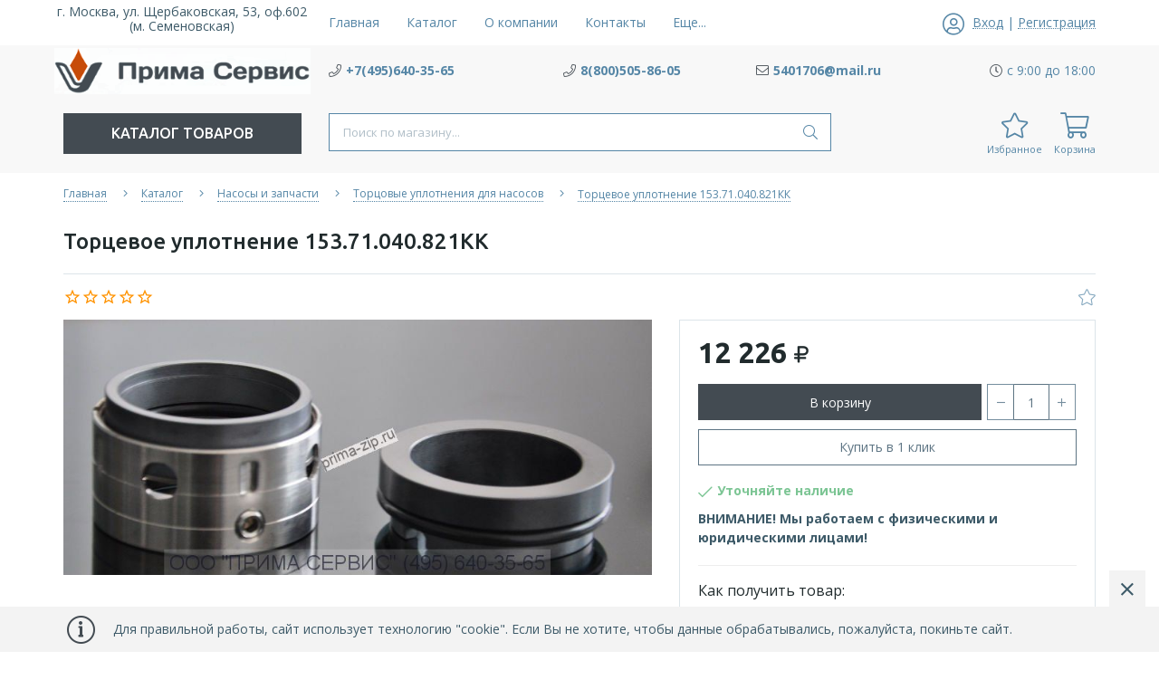

--- FILE ---
content_type: text/html; charset=utf-8
request_url: https://prima-zip.ru/goods/Torcevoe-uplotnenie-153-71-040-2
body_size: 22483
content:
<!DOCTYPE html> 
<html lang="ru">
<head>
  <title>Торцевое уплотнение 153.71.040.821КК купить в Москве недорого в интернет-магазине ПРИМА СЕРВИС</title>
 <meta name="description" content="Купить Торцевое уплотнение 153.71.040.821КК в Москве недорого в интернет-магазине промышленного оборудования ПРИМА СЕРВИС. Фото, характеристики, отзывы. Доступные цены и доставка по всей территории России." />
 <meta name="keywords" content="Торцевое уплотнение 153.71.040.821КК, Торцевое уплотнение 153.71.040.821КК цена, купить Торцевое уплотнение 153.71.040.821КК" />
 <meta property="og:type" content="product">
 <meta property="og:url" content="https://prima-zip.ru/goods/Torcevoe-uplotnenie-153-71-040-2"/>
 <meta property="og:title" content="Торцевое уплотнение 153.71.040.821КК купить в Москве недорого в интернет-магазине ПРИМА СЕРВИС"/>
 <meta property="og:description" content="Купить Торцевое уплотнение 153.71.040.821КК в Москве недорого в интернет-магазине промышленного оборудования ПРИМА СЕРВИС. Фото, характеристики, отзывы. Доступные цены и доставка по всей территории России." />
 <meta property="og:image" content="https://i3.storeland.net/2/9065/190647948/075a3e/torcevoe-uplotnenie-59u-38-sic-sic-ptfe-jpg.jpg">
   <meta http-equiv="X-UA-Compatible" content="ie=edge">
  <meta charset="utf-8">
  <meta name="viewport" content="width=device-width, initial-scale=1.0" />
  <meta name="format-detection" content="telephone=no">
  <meta name="google-site-verification" content="A2thSJBWQ_gAhn8M3tNS_jb_GcWl8XPeffGDE3evYpU" />
  <link rel="icon" href="/design/favicon.ico?lc=1756187316" type="image/x-icon" />
  <link rel="shortcut icon" href="/design/favicon.ico?lc=1756187316" type="image/x-icon" />
  
    
  
  <link rel="stylesheet" type="text/css" href="/design/fonts.css">
  <link async href="https://fonts.googleapis.com/css?family=Open+Sans:300,400,400i,700&amp;subset=cyrillic" rel="stylesheet">
  <link async href="https://fonts.googleapis.com/css?family=Ubuntu:500,500i,700,700i&amp;subset=cyrillic" rel="stylesheet">
  
  
  <link rel="stylesheet" href="/design/forall.css?design=neptun&lc=1756187316" type="text/css" />
  <link rel="stylesheet" type="text/css" href="/design/main.css?design=neptun&lc=1756187316">
  
  
  <script src="/design/forall.js?design=neptun&lc=1756187316"></script>
  <script src="/design/main.js?design=neptun&lc=1756187316"></script>
 
  
    
  <script>$(function () { $('.wrapper').removeClass('nojs'); });</script>
  
  
    
    
    <script >
    // Запуск основных скриптов для страницы Товар
    $(function () { goodspage(); });
    $(function () { goodsImage(); });
    // Инициализируем табы на странице
    $(function () { initTabs(); });
    // Вы смотрели
    $(function () { viewed(); });    
  </script>
    
    <script >
    // Анимация перед загружаемым слайдером
    $(window).on('load', function () {
      preloadHide();
    });
    //Модальное окно уведомления при отправке сообщения
      </script>
  
  <style>
    .nojs .preloader{display:none;}
  </style>
  
  <script>
    $(document).ready(function(){
      $("#header-callback").fancybox({
        'hideOnContentClick': true,
        'title': false,
        padding: 0,
        maxWidth: 500,
        autoHeight: true
      });
    });
  </script>
<script>
  document.addEventListener('DOMContentLoaded', function () {
    const container = document.querySelector('#content_1'); 
    if (container) {
      const h1Elements = container.querySelectorAll('h1');
      h1Elements.forEach(h1 => {
        const h2 = document.createElement('h2');
        h2.innerHTML = h1.innerHTML;
        // Копируем все атрибуты h1 → h2
        for (const attr of h1.attributes) {
          h2.setAttribute(attr.name, attr.value);
        }
        h1.replaceWith(h2);
      });
    }
  });
</script>
</head>
<body>
  <div class="wrapper  nojs">
    
    <noscript>
      <div class="noscript"> 
        <div class="noscript-inner"> 
          <h4><strong>Мы заметили, что у Вас выключен JavaScript.</strong></h4>
          <h5>Необходимо включить его для корректной работы сайта.</h5>
        </div> 
      </div>
    </noscript>
    
    <header class="header">
      <div class="header-top">
        
        <div class="header-icons clearfix">
          <span class="header-iconsItem fal fa-ellipsis-h" type="button" data-target="#headerNav" role="button"></span>
          <span class="header-iconsItem fal fa-phone" type="button" data-target="#headerPhone" role="button"></span>
          <span class="header-iconsItem fal fa-search" type="button" data-target="#headerSearch" role="button"></span>
          <span class="header-iconsItem fal fa-user" type="button" data-toggle="modal" data-target="#headerLogin" role="button"></span>
        </div>
        
        <div class="container">
          <div class="row">
            <div class="header-top-wrapper">
                
                <div class="header-sections _header-mobile col-lg-6 col-md-6 col-xs-3" id="headerNav">
                    <ul class="header-sectionsList" itemscope itemtype="http://www.schema.org/SiteNavigationElement">
                                                                                                    <li class="header-sectionsItem  "><a class="header-sectionsLink" href="https://prima-zip.ru/"  title="НАШ АДРЕС и  КОНТАКТЫ" itemprop="url"><span>Главная</span></a></li>
                                                      <li class="header-sectionsItem  "><a class="header-sectionsLink" href="https://prima-zip.ru/catalog"  title="Полный список товаров на сайте" itemprop="url"><span>Каталог</span></a></li>
                                                      <li class="header-sectionsItem  "><a class="header-sectionsLink" href="https://prima-zip.ru/page/about-us"  title="О нас" itemprop="url"><span>О компании</span></a></li>
                                                      <li class="header-sectionsItem  "><a class="header-sectionsLink" href="https://prima-zip.ru/page/KONTAKTY"  title="КОНТАКТЫ" itemprop="url"><span>Контакты</span></a></li>
                                                      <li class="header-sectionsItem  "><a class="header-sectionsLink" href="https://prima-zip.ru/page/Kak-zakazat"  title="Как заказать" itemprop="url"><span>Как заказать</span></a></li>
                                                      <li class="header-sectionsItem  "><a class="header-sectionsLink" href="https://prima-zip.ru/page/Dostavka-i-oplata"  title="Доставка и оплата" itemprop="url"><span>Доставка и оплата</span></a></li>
                                                      <li class="header-sectionsItem  "><a class="header-sectionsLink" href="https://prima-zip.ru/cart"  title="Ваша корзина" itemprop="url"><span>Корзина</span></a></li>
                                                                                          
                    </ul>
                    <ul class="overflowMenu"></ul>
                </div>    
    
                
                <div class="_header-mobile header-login  col-lg-3 col-md-3 col-xs-3" id="headerLogin">
                                    <div class="header-loginMenu">
                    <div class="header-loginList">
                      <i class="fal fa-user-circle"></i>
                      <a class="header-loginLink" href="https://prima-zip.ru/user/login" title="Вход в личный кабинет" rel="nofollow">                
        									<span class="pseudo-link">Вход</span>
              				</a>
                      <span class="header-span-or">|</span>
                      <a class="header-loginLink" href="https://prima-zip.ru/user/register" title="Регистрация" rel="nofollow">
                          <span class="pseudo-link">Регистрация</span>
                      </a>
                    </div>
                  </div>
                                
                </div>
                
            </div>
          </div>
        </div>
      </div>
      
      <div class="header-main">
        <div class="container">
          <div class="row">
            
              
              <div class="header-logo col-lg-3 col-md-3 col-xs-12">
                
                <div>г. Москва, ул. Щербаковская, 53, оф.602 (м. Семеновская)</div>
									<a href="https://prima-zip.ru/" title="ООО «ПРИМА СЕРВИС»">
									  <img class="header-logoImg" src="/design/logo.png?lc=1756187316" alt="ООО «ПРИМА СЕРВИС»">
									 </a>
							</div>
							
              
              
              <div class="header-contacts _header-mobile col-lg-9 col-md-9" id="headerPhone">
                
  							  
  							    							  <div class="header-contacts-item">
    							  <a class="header-phoneNum" target="_blank" href="tel:+7495640-35-65">
    							    <i class="fal fa-phone"></i><span>+7(495)640-35-65</span>
    							  </a>
  							  </div>
  							    							  
  							  
  							    							  <div class="header-contacts-item">
    							  <a class="header-phoneNum" target="_blank" href="tel:8800505-86-05">
    							    <i class="fal fa-phone"></i><span>8(800)505-86-05</span>
    							  </a>
  							  </div>
  							    							  
  							  
  							    							  <div class="header-contacts-item">
    							  <a class="header-email" target="_blank" href="mailto:5401706@mail.ru">
    							    <i class="fal fa-envelope"></i><span>5401706@mail.ru</span>
    							  </a>
  							  </div>
  							    							  
                  
                    							  <div class="header-contacts-item">
                    <div class="header-phoneSub"><i class="fal fa-clock"></i><span>с 9:00 до 18:00</span></div>
                  </div>
                    			
                  
  							  
  							 
  						</div>  
  						
  						
          </div>
        </div>
      </div>      
      
      <div class="header-menu">
        <div class="container">
          <div class="row">
            
            <div class="header-catalog col-lg-3 col-md-3 col-xs-3">
              <span class="header-catalogBtn fadeInDown unselectable"><span class="header-burger"><i class="fal fa-bars"></i></span><span class="header-catalogBtn-text">Каталог товаров</span></span>
              <ul class="header-catalogMenu unstyled fadeInDown">
                    <li class="header-catalogMenuTitle">
                      <a href="https://prima-zip.ru/catalog">Каталог</a>
                      <button class="header-closeBtn"><i class="fal fa-times"></i></button>
                    </li>
                                                                                                                                                        <li  class="header-catalogItem  parent active">
                                <a href="https://prima-zip.ru/catalog/Nasosy-i-zapchasti" class="header-catalogLink " title="Насосы и запчасти">
                                  Насосы и запчасти
                                  <span class="header-arrow header-catalogArrow fal fa-angle-down active"></span>                                                                  </a>
                                                    
                                                                                                                                <ul class="sub header-subcatalog">
                                                                                <li  class="header-subcatalogCol  parent active">
                                <a href="https://prima-zip.ru/catalog/Torcovye-uplotneniya" class="header-subcatalogTitle  active" title="Торцовые уплотнения для насосов">
                                  Торцовые уплотнения для насосов
                                                                    <span class="header-arrow header-secondArrow fal fa-angle-right active"></span>                                </a>
                                                    
                                                                                                                                <ul class="sub header-subcatalog-third">
                                                                                <li  class="header-subcatalogItem ">
                                <a href="https://prima-zip.ru/catalog/Suhie-gazovye-torcevye-uplotneniya" class="header-subcatalogLink " title="Сухие газовые торцевые уплотнения">
                                  Сухие газовые торцевые уплотнения
                                                                                                    </a>
                                                    </li>
                                                    
                                                                                                  <li  class="header-subcatalogItem  parent">
                                <a href="https://prima-zip.ru/catalog/Torcevye-uplotneniya-dlya-meshalok-i-smesitelej" class="header-subcatalogLink " title="Торцевые уплотнения для мешалок и смесителей">
                                  Торцевые уплотнения для мешалок и смесителей
                                                                    <span class="header-arrow header-secondArrow fal fa-angle-right "></span>                                </a>
                                                    
                                                                                                                                <ul class="sub">
                                                                                <li  class="">
                                <a href="https://prima-zip.ru/catalog/RTI" class="header-subcatalogLink " title="РТИ">
                                  РТИ
                                                                                                    </a>
                                                    </li>
                                                    
                                                                        </ul> 
                                                    </li>
                                                                                                                                                            <li  class="header-subcatalogItem ">
                                <a href="https://prima-zip.ru/catalog/Uplotnitelnye-kolca" class="header-subcatalogLink " title="Уплотнительные кольца">
                                  Уплотнительные кольца
                                                                                                    </a>
                                                    </li>
                                                    
                                                                                                  <li  class="header-subcatalogItem  parent">
                                <a href="https://prima-zip.ru/catalog/Torcovye-uplotneniya-nasosov-Wilo" class="header-subcatalogLink " title="Торцовые уплотнения насосов Wilo">
                                  Торцовые уплотнения насосов Wilo
                                                                    <span class="header-arrow header-secondArrow fal fa-angle-right "></span>                                </a>
                                                    
                                                                                                                                <ul class="sub">
                                                                                <li  class="">
                                <a href="https://prima-zip.ru/catalog/Torcovye-uplotneniya-nasosov-Grundfos" class="header-subcatalogLink " title="Торцовые уплотнения насосов Grundfos">
                                  Торцовые уплотнения насосов Grundfos
                                                                                                    </a>
                                                    </li>
                                                    
                                                                        </ul> 
                                                    </li>
                                                                                                                                                            <li  class="header-subcatalogItem ">
                                <a href="https://prima-zip.ru/catalog/Torcovye-uplotneniya-nasosov-Calpeda" class="header-subcatalogLink " title="Торцовые уплотнения насосов Calpeda">
                                  Торцовые уплотнения насосов Calpeda
                                                                                                    </a>
                                                    </li>
                                                    
                                                                                                  <li  class="header-subcatalogItem ">
                                <a href="https://prima-zip.ru/catalog/Torcovye-uplotneniya-nasosov-Pedrollo" class="header-subcatalogLink " title="Торцовые уплотнения насосов Pedrollo">
                                  Торцовые уплотнения насосов Pedrollo
                                                                                                    </a>
                                                    </li>
                                                    
                                                                                                  <li  class="header-subcatalogItem ">
                                <a href="https://prima-zip.ru/catalog/Torcovye-uplotneniya-nasosov-Lowara" class="header-subcatalogLink " title="Торцовые уплотнения насосов Lowara">
                                  Торцовые уплотнения насосов Lowara
                                                                                                    </a>
                                                    </li>
                                                    
                                                                                                  <li  class="header-subcatalogItem ">
                                <a href="https://prima-zip.ru/catalog/Torcovye-uplotneniya-nasosov-DAB" class="header-subcatalogLink " title="Торцовые уплотнения насосов DAB">
                                  Торцовые уплотнения насосов DAB
                                                                                                    </a>
                                                    </li>
                                                    
                                                                                                  <li  class="header-subcatalogItem ">
                                <a href="https://prima-zip.ru/catalog/Torcovye-uplotneniya-nasosov-KSB" class="header-subcatalogLink " title="Торцовые уплотнения насосов KSB">
                                  Торцовые уплотнения насосов KSB
                                                                                                    </a>
                                                    </li>
                                                    
                                                                                                  <li  class="header-subcatalogItem ">
                                <a href="https://prima-zip.ru/catalog/Torcovye-uplotneniya-nasosov-Ebara" class="header-subcatalogLink " title="Торцовые уплотнения насосов Ebara">
                                  Торцовые уплотнения насосов Ebara
                                                                                                    </a>
                                                    </li>
                                                    
                                                                        </ul> 
                                                    </li>
                                                                                                                                                            <li  class="header-subcatalogCol ">
                                <a href="https://prima-zip.ru/catalog/Zapasnye-chasti-k-ustanovke-SIN" class="header-subcatalogTitle " title="Запасные части к установке СИН">
                                  Запасные части к установке СИН
                                                                                                    </a>
                                                    </li>
                                                    
                                                                                                  <li  class="header-subcatalogCol  parent">
                                <a href="https://prima-zip.ru/catalog/Burovye-nasosy-i-zapchasti-k-nim" class="header-subcatalogTitle " title="Буровое оборудование и ЗиП">
                                  Буровое оборудование и ЗиП
                                                                    <span class="header-arrow header-secondArrow fal fa-angle-right "></span>                                </a>
                                                    
                                                                                                                                <ul class="sub header-subcatalog-third">
                                                                                <li  class="header-subcatalogItem  parent">
                                <a href="https://prima-zip.ru/catalog/Burovye-i-promyshlennye-rukava-shlangi" class="header-subcatalogLink " title="Буровые и промышленные рукава шланги">
                                  Буровые и промышленные рукава шланги
                                                                    <span class="header-arrow header-secondArrow fal fa-angle-right "></span>                                </a>
                                                    
                                                                                                                                <ul class="sub">
                                                                                <li  class="">
                                <a href="https://prima-zip.ru/catalog/Ventilyatory" class="header-subcatalogLink " title="Вентиляторы">
                                  Вентиляторы
                                                                                                    </a>
                                                    </li>
                                                    
                                                                                                  <li  class=" parent">
                                <a href="https://prima-zip.ru/catalog/Centratory-strubciny" class="header-subcatalogLink " title="Центраторы,струбцины">
                                  Центраторы,струбцины
                                                                    <span class="header-arrow header-secondArrow fal fa-angle-right "></span>                                </a>
                                                    
                                                                                                                                <ul class="sub hide">
                                                                                <li  class=" parent">
                                <a href="https://prima-zip.ru/catalog/Podogrevateli-trub-PST" class="header-subcatalogLink " title="Подогреватели труб ПСТ">
                                  Подогреватели труб ПСТ
                                                                    <span class="header-arrow header-secondArrow fal fa-angle-right "></span>                                </a>
                                                    
                                                                                                                                <ul class="sub hide">
                                                                                <li  class="">
                                <a href="https://prima-zip.ru/catalog/Oporno-napravlyayushhie-kolca-ONK" class="header-subcatalogLink " title="Опорно - направляющие кольца ОНК">
                                  Опорно - направляющие кольца ОНК
                                                                                                    </a>
                                                    </li>
                                                    
                                                                        </ul> 
                                                    </li>
                                                                                </ul> 
                                                    </li>
                                                                                </ul> 
                                                    </li>
                                                                                                                                                            <li  class="header-subcatalogItem ">
                                <a href="https://prima-zip.ru/catalog/Kamloki-i-BRS" class="header-subcatalogLink " title="Камлоки и БРС">
                                  Камлоки и БРС
                                                                                                    </a>
                                                    </li>
                                                    
                                                                        </ul> 
                                                    </li>
                                                                                </ul> 
                                                    </li>
                                                                                                                                                            <li  class="header-catalogItem  parent">
                                <a href="https://prima-zip.ru/catalog/Zapchasti-k-PPUA1600" class="header-catalogLink " title="Запчасти к спецтехнике">
                                  Запчасти к спецтехнике
                                  <span class="header-arrow header-catalogArrow fal fa-angle-down "></span>                                                                  </a>
                                                    
                                                                                                                                <ul class="sub header-subcatalog">
                                                                                <li  class="header-subcatalogCol  parent">
                                <a href="https://prima-zip.ru/catalog/KIP-i-pribory-dlya-PPUA-i-ADPM" class="header-subcatalogTitle " title="КиП и оборудование">
                                  КиП и оборудование
                                                                    <span class="header-arrow header-secondArrow fal fa-angle-right "></span>                                </a>
                                                    
                                                                                                                                <ul class="sub header-subcatalog-third">
                                                                                <li  class="header-subcatalogItem ">
                                <a href="https://prima-zip.ru/catalog/Zapasnye-chasti-ustanovok-A50M-A60-80-UPA" class="header-subcatalogLink " title="Запасные части установок А50М,А60/80,УПА-60">
                                  Запасные части установок А50М,А60/80,УПА-60
                                                                                                    </a>
                                                    </li>
                                                    
                                                                        </ul> 
                                                    </li>
                                                                                                                                                            <li  class="header-subcatalogCol ">
                                <a href="https://prima-zip.ru/catalog/Zapchasti-k-PPUA1600-3" class="header-subcatalogTitle " title="Запчасти к ППУА1600/АДПМ">
                                  Запчасти к ППУА1600/АДПМ
                                                                                                    </a>
                                                    </li>
                                                    
                                                                        </ul> 
                                                    </li>
                                                                                                                                                            <li  class="header-catalogItem  parent">
                                <a href="https://prima-zip.ru/catalog/Zapornaya-armatura-2" class="header-catalogLink " title="Запорная арматура">
                                  Запорная арматура
                                  <span class="header-arrow header-catalogArrow fal fa-angle-down "></span>                                                                  </a>
                                                    
                                                                                                                                <ul class="sub header-subcatalog">
                                                                                <li  class="header-subcatalogCol ">
                                <a href="https://prima-zip.ru/catalog/KRANY-ShAROVYe" class="header-subcatalogTitle " title="КРАНЫ ШАРОВЫЕ">
                                  КРАНЫ ШАРОВЫЕ
                                                                                                    </a>
                                                    </li>
                                                    
                                                                                                  <li  class="header-subcatalogCol  parent">
                                <a href="https://prima-zip.ru/catalog/ZADVIZhKI" class="header-subcatalogTitle " title="ЗАДВИЖКИ">
                                  ЗАДВИЖКИ
                                                                    <span class="header-arrow header-secondArrow fal fa-angle-right "></span>                                </a>
                                                    
                                                                                                                                <ul class="sub header-subcatalog-third">
                                                                                <li  class="header-subcatalogItem ">
                                <a href="https://prima-zip.ru/catalog/Zatvory-povorotnye" class="header-subcatalogLink " title="Затворы поворотные">
                                  Затворы поворотные
                                                                                                    </a>
                                                    </li>
                                                    
                                                                        </ul> 
                                                    </li>
                                                                                                                                                            <li  class="header-subcatalogCol ">
                                <a href="https://prima-zip.ru/catalog/KLAPANY-ZAPORNYe" class="header-subcatalogTitle " title="КЛАПАНЫ ЗАПОРНЫЕ">
                                  КЛАПАНЫ ЗАПОРНЫЕ
                                                                                                    </a>
                                                    </li>
                                                    
                                                                                                  <li  class="header-subcatalogCol  parent">
                                <a href="https://prima-zip.ru/catalog/KLAPANY-OBRATNYe" class="header-subcatalogTitle " title="КЛАПАНЫ ОБРАТНЫЕ">
                                  КЛАПАНЫ ОБРАТНЫЕ
                                                                    <span class="header-arrow header-secondArrow fal fa-angle-right "></span>                                </a>
                                                    
                                                                                                                                <ul class="sub header-subcatalog-third">
                                                                                <li  class="header-subcatalogItem  parent">
                                <a href="https://prima-zip.ru/catalog/Ventilya" class="header-subcatalogLink " title="Вентиля">
                                  Вентиля
                                                                    <span class="header-arrow header-secondArrow fal fa-angle-right "></span>                                </a>
                                                    
                                                                                                                                <ul class="sub">
                                                                                <li  class=" parent">
                                <a href="https://prima-zip.ru/catalog/Otvody" class="header-subcatalogLink " title="Отводы">
                                  Отводы
                                                                    <span class="header-arrow header-secondArrow fal fa-angle-right "></span>                                </a>
                                                    
                                                                                                                                <ul class="sub hide">
                                                                                <li  class=" parent">
                                <a href="https://prima-zip.ru/catalog/Trojniki" class="header-subcatalogLink " title="Тройники">
                                  Тройники
                                                                    <span class="header-arrow header-secondArrow fal fa-angle-right "></span>                                </a>
                                                    
                                                                                                                                <ul class="sub hide">
                                                                                <li  class="">
                                <a href="https://prima-zip.ru/catalog/Bobyshki" class="header-subcatalogLink " title="Бобышки">
                                  Бобышки
                                                                                                    </a>
                                                    </li>
                                                    
                                                                        </ul> 
                                                    </li>
                                                                                </ul> 
                                                    </li>
                                                                                </ul> 
                                                    </li>
                                                                                </ul> 
                                                    </li>
                                                                                </ul> 
                                                    </li>
                                                                                </ul> 
                                                                                                                                              
              </ul>
            </div>
            
            
							
              <div class="header-search _header-mobile col-lg-6 col-md-6" id="headerSearch">
                  <div class="search">
                    <form id="search_mini_form" class="search-form" action="https://prima-zip.ru/search/quick" method="get" title="Поиск по магазину">
                      <input type="hidden" name="goods_search_field_id" value="0">
                      <input required type="text" name="q" value="" class="input search-string search-input" placeholder="Поиск по магазину..." autocomplete="off">
                      <button type="reset" title="Очистить" class="search-reset">
                        <span class="header-searchIcon"><i class="fal fa-times"></i></span>
                      </button>
                      <button type="submit" title="Искать" class="search-submit">
                        <span class="header-searchIcon"><i class="fal fa-search"></i></span>
                      </button>
                    </form>
                    <div id="search-result" style="display: none;">
                      <div class="inner">
                        <div class="result-category"></div>
                        <div class="result-goods"></div>
                      </div>
                    </div>                    
                  </div>    
              </div>	
              
              
  						
  						<div class="header-tools col-lg-3 col-md-3 col-xs-9">
                
                <div class="header-toolsCol">
                                    
                </div>
  						  
  						  
                <div class="header-toolsCol">
                  <div class="favorites ">
                    <a href="https://prima-zip.ru/user/favorites" title="Перейти к Избранному" class="header-toolsLink title">
                  		<span class="header-toolsIcon _favorite">
                  		  <i class="fal fa-star" aria-hidden="true"></i>
                  		  <span class="header-toolsCounter count" data-count="0" style="display:none;">0</span>
                  		</span>
                      <span class="header-toolsName title">Избранное</span>
                    </a>                    
                    <div class="dropdown">
                      <div class="favorites-content">
                                                  <div class="empty">Ваш список избранного пуст.<br/> Вы можете добавлять товары из <a href="https://prima-zip.ru/catalog" title="Перейти в каталог">каталога</a> после <a href="https://prima-zip.ru/user/register" title="Перейти к авторизации">авторизации</a>.</div>
                          <ul class="favorites-items-list"></ul>
                                                <div class="actions" style="display:none">
                          <a data-href="https://prima-zip.ru/favorites/truncate" onclick="removeFromFavoritesAll($(this))" class="button _dropdown" title="Очистить список избранного">Очистить</a>
                          <a href="https://prima-zip.ru/user/favorites" class="button" title="Перейти к избранному">Избранное</a>
                        </div>
                      </div>
                    </div>
                  </div>                  
                </div>
                                
                <div class="header-toolsCol">
                  <div class="cart  ">
                    <a href="https://prima-zip.ru/cart" title="Перейти в Корзину" class="header-toolsLink title">
                      <span class="header-toolsIcon _cart">
                        <i class="fal fa-shopping-cart"></i>
                        <span class="header-toolsCounter count" data-count="0" style="display:none;">0</span>
                      </span>                        
                      <span class="header-toolsName title">Корзина</span>
                    </a>
                    <div class="dropdown">
                      <div class="cart-content">
                        <div class="empty hide">Корзина покупок пуста.<br/> Вы можете выбрать нужный товар из <a href="https://prima-zip.ru/catalog" title="Перейти в каталог">каталога</a>.</div>
                                                <div class="empty">Корзина покупок пуста.<br/> Вы можете выбрать нужный товар из <a href="https://prima-zip.ru/catalog" title="Перейти в каталог">каталога</a>.</div>
                                              </div>
                    </div>
                  </div>                  
                </div>
                
  						</div>
  						
          </div>
        </div>
      </div>
      
      <div class="header-overlay"></div>
    </header>
    
        
    
        
    <div id="breadcrumbs">
      <div class="container">
        <div class="block-bg">
          <div class="row">
            <div class="col-xs-12">
              <ul class="breadcrumbs-list" itemscope itemtype="https://schema.org/BreadcrumbList">
                  <li itemprop="itemListElement" itemscope itemtype="https://schema.org/ListItem" class="home"><a itemprop="item" href="https://prima-zip.ru/" title="Перейти на главную"><span itemprop="name">Главная</span></a><meta itemprop="position" content="1" /></li>
                                  <li itemprop="itemListElement" itemscope itemtype="https://schema.org/ListItem"><a itemprop="item" href="https://prima-zip.ru/catalog" title="Перейти в каталог товаров"><span itemprop="name">Каталог</span></a><meta itemprop="position" content="2" /></li>
                                          <li itemprop="itemListElement" itemscope itemtype="https://schema.org/ListItem"><a itemprop="item" href="https://prima-zip.ru/catalog/Nasosy-i-zapchasti" title="Перейти в категорию &laquo;Насосы и запчасти&raquo;"><span itemprop="name"><span itemprop="position" content="3">Насосы и запчасти</span></span></a></li>
                                          <li itemprop="itemListElement" itemscope itemtype="https://schema.org/ListItem"><a itemprop="item" href="https://prima-zip.ru/catalog/Torcovye-uplotneniya" title="Перейти в категорию &laquo;Торцовые уплотнения для насосов&raquo;"><span itemprop="name"><span itemprop="position" content="4">Торцовые уплотнения для насосов</span></span></a></li>
                                      <li itemprop="itemListElement" itemscope itemtype="https://schema.org/ListItem"><a href="https://prima-zip.ru/goods/Torcevoe-uplotnenie-153-71-040-2" itemprop="item" ><strong itemprop="name">Торцевое уплотнение 153.71.040.821КК</strong><meta itemprop="position" content='5' /></a></li>
                              </ul>
            </div>
          </div>
        </div>
      </div>
    </div>
              <div id="main">
          <div >
            <div >
              <div class="product" itemscope itemtype="https://schema.org/Product">
  
  <div class="product-view">
    <div class="container">
      <div class="block-bg">
      <div class="row">
        
        <div class="product-header">
            <div class="product-name"><h1 itemprop="name">Торцевое уплотнение 153.71.040.821КК</h1></div>
        </div>
        <div class="product-toolbar col-xs-12">
          <div class="product-toolbar-left col-md-11">
            
            <a href="#tab_4" class="ratiing-count scroll-link" data-href="https://prima-zip.ru/goods/Torcevoe-uplotnenie-153-71-040-2">
              <div class="ratings">
                <div class="rating-box" title="Рейтинг товара">
                                      <div class="rating" style="width:0%" alt="Рейтинг не определён" title="Рейтинг не определён"></div>
                                  </div>
              </div>
            </a>
            
                      </div>
          <div class="product-toolbar-right product-action col-md-1">
              
                
              
                              <a class="add-wishlist"
                  data-action-is-add="1"
                  data-action-add-url="/favorites/add"
                  data-action-delete-url="/favorites/delete"
                  data-action-add-title="Добавить в избранное"
                  data-action-delete-title="Убрать из избранного"
                  data-msgtype="2"
                  data-gname="Торцевое уплотнение 153.71.040.821КК"
                  data-prodname="Торцевое уплотнение 153.71.040.821КК"
                  data-prodimage="https://i3.storeland.net/2/9065/190647948/075a3e/torcevoe-uplotnenie-59u-38-sic-sic-ptfe-jpg.jpg"
                  data-produrl="https://prima-zip.ru/goods/Torcevoe-uplotnenie-153-71-040-2"
                  data-id="185022844"
                  data-mod-id="304869646"
                  data-mod-id-price="12225.72"                
                  data-action-text-add="Добавить в избранное"
                  data-action-text-delete="Удалить из избранного"
                  data-add-tooltip="В Избранное"
                  data-del-tooltip="Убрать из избранного"
                  data-tooltip="В Избранное"
                  title="Добавить в избранное" href="/favorites/add?id=304869646&amp;return_to=https%3A%2F%2Fprima-zip.ru%2Fgoods%2FTorcevoe-uplotnenie-153-71-040-2"
                  rel="nofollow"
                ><i class="fal fa-star"></i></a>
                          </div>
        </div>
        
        <div class="product-img-box col-md-7 col-sm-12 col-xs-12">
          <div class="product-image">
            <div class="general-img">
              <a href="https://i3.storeland.net/2/9065/190647948/afacdb/torcevoe-uplotnenie-59u-38-sic-sic-ptfe-jpg.jpg" data-fancybox="images" title="Увеличить Торцевое уплотнение 153.71.040.821КК">
                <img src="https://i3.storeland.net/2/9065/190647948/075a3e/torcevoe-uplotnenie-59u-38-sic-sic-ptfe-jpg.jpg" title="Торцевое уплотнение 153.71.040.821КК" alt="Торцевое уплотнение 153.71.040.821КК" class="goods-image-large" itemprop="image"/>
                                              </a>
            </div>
          </div>
          
          <div class="thumblist-box navigation" style="display:none;">
            <span class="next"></span>
            <span class="prev"></span>
            
                          <div class="thumblist owl-carousel">
                                    <li data-id="190647948"><a href="https://i3.storeland.net/2/9065/190647948/afacdb/torcevoe-uplotnenie-59u-38-sic-sic-ptfe-jpg.jpg" title="" class="thumblisticon" data-fancybox="images"><img src="https://i3.storeland.net/2/9065/190647948/baec64/torcevoe-uplotnenie-59u-38-sic-sic-ptfe-jpg.jpg" alt="" class="goods-image-icon" itemprop="image" /></a></li>
                              </div>
                      </div>
        </div>
  
        <div class="product-order col-md-5 col-xs-12">
          <div class="product-order-inner clearfix">
          
          <div class="price-box f-fix" itemprop="offers" itemscope itemtype="https://schema.org/Offer">
            
            <meta itemprop="availability" content="http://schema.org/InStock">
            
            <meta itemprop="priceCurrency" content="RUB"/>
                                        <span class="price goodsDataMainModificationPriceNow RUB" itemprop="price" content="12226"><span title="12 226 российских рублей"><span class="num">12 226</span> <span>руб.</span></span></span>
                          </div>
          
          <form action="/cart/add/" method="post" class="goodsDataForm">
            <input type="hidden" name="hash" value="c2be6dc3" />
            <input type="hidden" name="form[goods_from]" value="" />
            
            <div class="goodsDataMainModificationsBlock f-fix" style="display:none;">
                              <div class="goodsDataMainModificationsBlockProperty">
                  
                   
                    
                                          <span>Модификация:</span>
                      <select name="form[properties][]" class="selectBox">
                                            <option value="4387747" selected="selected">Базовая</option>
                      
                                            </select>
                                                        </div>                  
                
                            
                              <div class="goodsDataMainModificationsList" rel="4387747">
                  <input type="hidden" name="id" value="304869646" />
                  <input type="hidden" name="art_number" value="" />
                  <input type="hidden" name="goods_mod_image_id" value="" />
                  <input type="hidden" name="price_now" value="12225.72" />
                  <div class="price_now_formated" style="display:none"><span title="12 226 российских рублей"><span class="num">12 226</span> <span>руб.</span></span></div>
                  <input type="hidden" name="price_old" value="0" />
                  <div class="price_old_formated" style="display:none"><span title="0 российских рублей"><span class="num">0</span> <span>руб.</span></span></div>
                  <input type="hidden" name="rest_value" value="1" />
                  <input type="hidden" name="measure_id" value="1" />
                  <input type="hidden" name="measure_name" value="шт" />
                  <input type="hidden" name="measure_desc" value="штука" />
                  <input type="hidden" name="measure_precision" value="0" />
                  <input type="hidden" name="is_has_in_compare_list" value="0" />
                  <div class="description" style="display:none" itemprop="description"></div>
                </div>
                            
                          </div>
            
            <div class="add-to-box actions f-fix " >
              <input type="hidden" name="form[goods_mod_id]" value="304869646" class="goodsDataMainModificationId" />
              
              <div class="add-to-cart" >
                <button type="submit" class="add-cart button" title="Положить &laquo;Торцевое уплотнение 153.71.040.821КК&raquo; в корзину">В корзину</button>
                <div class="qty-wrap">
                  <div class="qty-set">
                    <a href="javascript:void(0)" class="qty-plus unselectable" title="Увеличить"><i class="fal fa-plus"></i></a>
                    <input type="text" name="form[goods_mod_quantity]" maxlength="4" value="1" min="1" title="Количество" class="inputText quantity" onkeypress="return keyPress(this, event);" onpaste="return false;" autocomplete="off">
                    <a href="javascript:void(0)" class="qty-minus unselectable" title="Уменьшить"><i class="fal fa-minus"></i></a>
                  </div>
                </div>
                <button type="submit" class="add-cart quick button button2" title="Положить &laquo;Торцевое уплотнение 153.71.040.821КК&raquo; в корзину">Купить в 1 клик</button>
                <a href="https://prima-zip.ru/goods/Torcevoe-uplotnenie-153-71-040-2" class="button button2 more" title="Подробнее">Подробнее</a>
              </div>
  
            </div>
          </form>
          
          
          <div class="goodsDataMainModificationAvailable">
            <div class="available-true" ><span><i class="fal fa-check"></i>Уточняйте наличие</span></div>
            <div class="available-many" style="display: none;"><span><i class="fal fa-check-double"></i>Уточняйте наличие</span></div>
            <div class="available-false" style="display: none;"><span><i class="fal fa-times"></i>Уточняйте наличие</span></div>
          </div>
         
            
            <div class="product-shop">
              
              <p><b>ВНИМАНИЕ! Мы работаем с физическими и юридическими лицами!</b></p>
                            
              
                            
            
                          <div class="delivery-block">
                <div class="title">Как получить товар:</div>
                <ul>
                                    <li class="delivery-method">
                    <span class="delivery-method-numeric">1</span><span>Доставка ТК &quot;Деловые Линии&quot;.</span>                 
                  </li>
                                    <li class="delivery-method">
                    <span class="delivery-method-numeric">2</span><span>Доставка ТК &quot;СДЭК&quot; .</span>                 
                  </li>
                                    <li class="delivery-method">
                    <span class="delivery-method-numeric">3</span><span>Самовывоз по адресу :  г.Москва, ул.Мироновская 2</span>                 
                  </li>
                                    <li class="delivery-method">
                    <span class="delivery-method-numeric">4</span><span>Другой вариант доставки .</span>                 
                  </li>
                                  </ul>
              </div>
                        </div>
          </div>
        </div>
      </div>
      </div>
    </div>
  </div>
  
  
  <div class="product-tabs">
    <div class="container">
      <div class="row">
        <div class="tabs-content col-xs-12">
          <div class="tabs-wrap block-bg">
            <ul class="tabs">
              <li><a href="javascript:tabSwitch(1);" id="tab_1" class="active">Описание</a></li>                            <li><a href="javascript:tabSwitch(3);" id="tab_3">Доставка</a></li>                          </ul>
            
                          <div id="content_1" class="tab-content active">
                <div class="htmlDataBlock">
                  
                                      <p itemprop="description">Торцевое уплотнение 153.71.040.821КК ,&nbsp;&nbsp; аналоги&nbsp; Торцевое уплотнение&nbsp; M7N/40 sic/sic/viton G9&nbsp; , 59U-40&nbsp;sic/sic/viton BO<br />
<br />
<span style="color: rgb(92, 92, 92); font-family: "Open Sans", sans-serif; font-size: 14px;">Длина:&nbsp;</span><span class="semibold" style="box-sizing: border-box; font-weight: 600; color: rgb(92, 92, 92); font-family: "Open Sans", sans-serif; font-size: 14px;">45 мм</span><br style="box-sizing: border-box; color: rgb(92, 92, 92); font-family: "Open Sans", sans-serif; font-size: 14px;" />
<span style="color: rgb(92, 92, 92); font-family: "Open Sans", sans-serif; font-size: 14px;">Диаметр вала:&nbsp;</span><span class="semibold" style="box-sizing: border-box; font-weight: 600; color: rgb(92, 92, 92); font-family: "Open Sans", sans-serif; font-size: 14px;">40 мм</span><br style="box-sizing: border-box; color: rgb(92, 92, 92); font-family: "Open Sans", sans-serif; font-size: 14px;" />
<span style="color: rgb(92, 92, 92); font-family: "Open Sans", sans-serif; font-size: 14px;">Температура, &deg;С:&nbsp;</span><span class="semibold" style="box-sizing: border-box; font-weight: 600; color: rgb(92, 92, 92); font-family: "Open Sans", sans-serif; font-size: 14px;">от -40 до +220</span><br style="box-sizing: border-box; color: rgb(92, 92, 92); font-family: "Open Sans", sans-serif; font-size: 14px;" />
<span style="color: rgb(92, 92, 92); font-family: "Open Sans", sans-serif; font-size: 14px;">Давление, МПа:&nbsp;</span><span class="semibold" style="box-sizing: border-box; font-weight: 600; color: rgb(92, 92, 92); font-family: "Open Sans", sans-serif; font-size: 14px;">24 атм.</span><br style="box-sizing: border-box; color: rgb(92, 92, 92); font-family: "Open Sans", sans-serif; font-size: 14px;" />
<span style="color: rgb(92, 92, 92); font-family: "Open Sans", sans-serif; font-size: 14px;">Тип:&nbsp;</span><span class="semibold" style="box-sizing: border-box; font-weight: 600; color: rgb(92, 92, 92); font-family: "Open Sans", sans-serif; font-size: 14px;">многопружинное</span>
<blockquote cite="mid:%3C1569479153.362802153@f422.i.mail.ru%3E" type="cite">
<table border="0" cellpadding="0" cellspacing="0" data-mce-style="border-collapse: collapse;width: 594px;">
	<tbody>
		<tr data-mce-style="mso-yfti-irow: 0;mso-yfti-firstrow: yes;height: 63.0pt;">
			<td data-mce-style="width: 234.0pt;border-top: solid black                 1.0pt;border-left: none;border-bottom: none;border-right: solid black 1.0pt;mso-border-left-alt:                 solid black .25pt;mso-border-top-alt: solid black                 .25pt;mso-border-right-alt: solid black .25pt;padding:                 .75pt .75pt .75pt .75pt;height: 63.0pt;">
			<div>Неразгруженное уплотнение с подпружиненным узлом для насоса АХ 65-40-200-К-5-УЗ<br />
			Материал пары трения - карбид кремния<br />
			Среда - вода питьевого качества<br />
			Температура среды - до 20 &deg;С<br />
			Частота вращения вала - до 2900 об/мин</div>
			</td>
		</tr>
	</tbody>
</table>
</blockquote></p>
                                    
                  
                                      <p>Торцевое уплотнение 153.71.040.821КК</p>
                                          
                  
                                    
                  <br>Поделиться страницей:  <script src="https://yastatic.net/share2/share.js"></script>
<div class="ya-share2" data-curtain data-shape="round" data-services="messenger,vkontakte,odnoklassniki,telegram,whatsapp"></div>
                </div>
              </div>
                        
                        
                          <div id="content_3" class="tab-content " style="display: none;">
                                  <div class="delivery">
                    <h4>Вариант 1: Доставка ТК &quot;Деловые Линии&quot;.</h4>
                    <div class="delivery-content">
                      <p><h1 itemprop="name"><span style="font-size:14px;">Итоговая стоимость доставки , согласно&nbsp;тарифа ТК&nbsp;Деловые&nbsp;Линии !&nbsp;</span></h1></p>
                                                                        <span>Стоимость доставки: <strong><span title="0 российских рублей"><span class="num">0</span> <span>руб.</span></span></strong></span>
                                                                                        
                    </div>
                  </div>
                                  <div class="delivery">
                    <h4>Вариант 2: Доставка ТК &quot;СДЭК&quot; .</h4>
                    <div class="delivery-content">
                      <p>&nbsp;
<h1 itemprop="name"><span style="color:#000000;"><span style="font-size:14px;">Итоговая стоимость доставки , согласно&nbsp;тарифа ТК СДЕК&nbsp;!&nbsp;</span></span></h1></p>
                                                                        <span>Стоимость доставки: <strong><span title="0 российских рублей"><span class="num">0</span> <span>руб.</span></span></strong></span>
                                                                                        
                    </div>
                  </div>
                                  <div class="delivery">
                    <h4>Вариант 3: Самовывоз по адресу :  г.Москва, ул.Мироновская 2</h4>
                    <div class="delivery-content">
                      <p><div style="color: rgb(0, 0, 0); font-family: arial, helvetica, sans-serif; font-size: 15px;"><span style="color: rgb(23, 79, 134);"><span style="font-size: 14px; line-height: 20px;"><span style="font-family: Verdana;"><em>г.Москва, ул.Мироновская 2 , тер. ПАО "НПП "САПФИР"&nbsp; офис № 602&nbsp;</em></span></span></span><span style="font-family: Verdana; color: rgb(23, 79, 134); font-size: 14px;">&nbsp;м. Семеновская -800 м.&nbsp; МЦК Соколиная гора (1,2 км) / м. Измайлово (1,4 км) .</span></div>

<div style="color: rgb(0, 0, 0); font-family: arial, helvetica, sans-serif; font-size: 15px;">
<div style="font-family: Arial, Tahoma, Verdana, sans-serif;">&nbsp;</div>
</div></p>
                                                                        <span>Стоимость доставки: <strong><span title="0 российских рублей"><span class="num">0</span> <span>руб.</span></span></strong></span>
                                                                                        
                    </div>
                  </div>
                                  <div class="delivery">
                    <h4>Вариант 4: Другой вариант доставки .</h4>
                    <div class="delivery-content">
                      <p></p>
                                                                        <span>Стоимость доставки: <strong><span title="0 российских рублей"><span class="num">0</span> <span>руб.</span></span></strong></span>
                                                                                        
                    </div>
                  </div>
                              </div>
                        
            
              
                
          </div>
        </div>
      </div>
    </div>
  </div>
</div>
      
<div class="related">
  <div class="container">
    <div class="block-title">
      <h2 class="title">С этим товаром смотрят</h2>
      <div class="navigation owl-nav"></div>
    </div>
    <div class="row">
          <div class="related-views">
        <div class="box-up-sell products-container block-bg">
          <div class="products-grid owl-carousel">
                          <div class="item ">
                <div class="item-inner" itemscope itemtype="https://schema.org/Product">
                  <form action="/cart/add/" method="post" class="product-form-260542914 goodsListForm">
                    <input type="hidden" name="hash" value="c2be6dc3" />
                    <input type="hidden" name="form[goods_from]" value="" />
                    <input type="hidden" name="form[goods_mod_id]" value="260542914" />
                    <div class="product-image">
                      <div class="product-icons">
                        
                                                
                                                  <a class="add-wishlist product-ico"
                            data-action-is-add="1"
                            data-action-add-url="/favorites/add"
                            data-action-delete-url="/favorites/delete"
                            data-action-add-title="Добавить &laquo;Торцевое уплотнение 153.71.040.821МК&raquo; в избранное"
                            data-action-delete-title="Убрать &laquo;Торцевое уплотнение 153.71.040.821МК&raquo; из избранного"
                            data-prodname="Торцевое уплотнение 153.71.040.821МК"
                            data-prodimage="https://i4.storeland.net/2/8765/187643767/075a3e/torcevoe-uplotnenie-153-71-040-821mk.jpg"
                            data-produrl="https://prima-zip.ru/goods/Torcevoe-uplotnenie-153-71-040"
                            data-id="152921868"
                            data-mod-id="260542914" 
                            data-mod-id-price="14736.96"                            
                            data-add-tooltip="В Избранное"
                            data-del-tooltip="Убрать из избранного"
                            data-tooltip="В Избранное"
                            title="Добавить &laquo;Торцевое уплотнение 153.71.040.821МК&raquo; в избранное" 
                            href="/favorites/add?id=260542914&amp;return_to=https%3A%2F%2Fprima-zip.ru%2Fgoods%2FTorcevoe-uplotnenie-153-71-040-2"
                            rel="nofollow"
                          ><i class="fal fa-star"></i></a>
                                              </div>
                      <a href="https://prima-zip.ru/goods/Torcevoe-uplotnenie-153-71-040?mod_id=260542914" title="Торцевое уплотнение 153.71.040.821МК" class="product-img">
                        <noscript>
                          <img class="goods-image-small" src="https://i4.storeland.net/2/8765/187643767/075a3e/torcevoe-uplotnenie-153-71-040-821mk.jpg" alt="Торцевое уплотнение 153.71.040.821МК" title="Торцевое уплотнение 153.71.040.821МК"  itemprop="image">
                        </noscript>
                        <img class="goods-image-small owl-lazy" 
                        src="/design/empty.png?design=tourism&lc=1756187316" 
                        data-src="https://i4.storeland.net/2/8765/187643767/075a3e/torcevoe-uplotnenie-153-71-040-821mk.jpg" alt="Торцевое уплотнение 153.71.040.821МК" title="Торцевое уплотнение 153.71.040.821МК"  itemprop="image">
                      </a>
                                                                                      </div>
                    <div class="product-shop">
                      <meta itemprop="name" content="Торцевое уплотнение 153.71.040.821МК">
                      <meta itemprop="description" content="Описание отсутствует">
                      <div class="product-name"><a href="https://prima-zip.ru/goods/Torcevoe-uplotnenie-153-71-040?mod_id=260542914" title="Торцевое уплотнение 153.71.040.821МК" itemprop="url">Торцевое уплотнение 153.71.040.821МК</a></div>
                      <div class="box-action">
                        <div class="price-box" itemprop="offers" itemscope itemtype="https://schema.org/Offer">
                          <meta itemprop="priceCurrency" content="RUB"/>
                                                            <span class="no-old-price"></span>                            
                                                                                  <span class="price RUB" itemprop="price" content="14736.96"><span title="14 737 российских рублей"><span class="num">14 737</span> <span>руб.</span></span></span>
                                                  </div>
                        <div class="actions">
                          
                                                                                    <a class="add-cart" title="В корзину" data-tooltip="В корзину" rel="nofollow" href="/cart/add/?hash=c2be6dc3&amp;form%5Bgoods_from%5D=&amp;form%5Bgoods_mod_id%5D=260542914"><i class="fal fa-shopping-cart" aria-hidden="true"></i></a>
                              <a class="add-cart quick" title="Быстро оформить заказ" rel="nofollow" href="/cart/add/?hash=c2be6dc3&amp;form%5Bgoods_from%5D=&amp;form%5Bgoods_mod_id%5D=260542914"><span>Купить в 1 клик</span></a>
                                                                              </div>
                      </div>
                      <div class="ratings">
                        <a href="https://prima-zip.ru/goods/Torcevoe-uplotnenie-153-71-040" title="Перейти к отзывам">
                          <div class="rating-box">
                                                          <div class="rating" style="width:0%"  title="Рейтинг не определён"></div>
                                                      </div>
                        </a>
                      </div>
                    </div>
                  </form>
                </div>
              </div>
                          <div class="item ">
                <div class="item-inner" itemscope itemtype="https://schema.org/Product">
                  <form action="/cart/add/" method="post" class="product-form-69056938 goodsListForm">
                    <input type="hidden" name="hash" value="c2be6dc3" />
                    <input type="hidden" name="form[goods_from]" value="" />
                    <input type="hidden" name="form[goods_mod_id]" value="69056938" />
                    <div class="product-image">
                      <div class="product-icons">
                        
                                                
                                                  <a class="add-wishlist product-ico"
                            data-action-is-add="1"
                            data-action-add-url="/favorites/add"
                            data-action-delete-url="/favorites/delete"
                            data-action-add-title="Добавить &laquo;Уплотнение двойное 161/щ.00.070 ТУ 3619-047-00217389-2005&raquo; в избранное"
                            data-action-delete-title="Убрать &laquo;Уплотнение двойное 161/щ.00.070 ТУ 3619-047-00217389-2005&raquo; из избранного"
                            data-prodname="Уплотнение двойное 161/щ.00.070 ТУ 3619-047-00217389-2005"
                            data-prodimage="https://i4.storeland.net/2/1812/118115849/075a3e/uplotnenie-dvojnoe-161-shh-00-070-tu-3619-047-00217389-2005.jpg"
                            data-produrl="https://prima-zip.ru/goods/Uplotnenie-dvojnoe-161-shh-00-070-TU-3619-047-00217389"
                            data-id="25461688"
                            data-mod-id="69056938" 
                            data-mod-id-price="125092.8"                            
                            data-add-tooltip="В Избранное"
                            data-del-tooltip="Убрать из избранного"
                            data-tooltip="В Избранное"
                            title="Добавить &laquo;Уплотнение двойное 161/щ.00.070 ТУ 3619-047-00217389-2005&raquo; в избранное" 
                            href="/favorites/add?id=69056938&amp;return_to=https%3A%2F%2Fprima-zip.ru%2Fgoods%2FTorcevoe-uplotnenie-153-71-040-2"
                            rel="nofollow"
                          ><i class="fal fa-star"></i></a>
                                              </div>
                      <a href="https://prima-zip.ru/goods/Uplotnenie-dvojnoe-161-shh-00-070-TU-3619-047-00217389?mod_id=69056938" title="Уплотнение двойное 161/щ.00.070 ТУ 3619-047-00217389-2005" class="product-img">
                        <noscript>
                          <img class="goods-image-small" src="https://i4.storeland.net/2/1812/118115849/075a3e/uplotnenie-dvojnoe-161-shh-00-070-tu-3619-047-00217389-2005.jpg" alt="Уплотнение двойное 161/щ.00.070 ТУ 3619-047-00217389-2005" title="Уплотнение двойное 161/щ.00.070 ТУ 3619-047-00217389-2005"  itemprop="image">
                        </noscript>
                        <img class="goods-image-small owl-lazy" 
                        src="/design/empty.png?design=tourism&lc=1756187316" 
                        data-src="https://i4.storeland.net/2/1812/118115849/075a3e/uplotnenie-dvojnoe-161-shh-00-070-tu-3619-047-00217389-2005.jpg" alt="Уплотнение двойное 161/щ.00.070 ТУ 3619-047-00217389-2005" title="Уплотнение двойное 161/щ.00.070 ТУ 3619-047-00217389-2005"  itemprop="image">
                      </a>
                                                                                      </div>
                    <div class="product-shop">
                      <meta itemprop="name" content="Уплотнение двойное 161/щ.00.070 ТУ 3619-047-00217389-2005">
                      <meta itemprop="description" content="Уплотнение двойное 161/щ.00.070 ТУ 3619-047-00217389-2005">
                      <div class="product-name"><a href="https://prima-zip.ru/goods/Uplotnenie-dvojnoe-161-shh-00-070-TU-3619-047-00217389?mod_id=69056938" title="Уплотнение двойное 161/щ.00.070 ТУ 3619-047-00217389-2005" itemprop="url">Уплотнение двойное 161/щ.00.070 ТУ 3619-047-00217389-2005</a></div>
                      <div class="box-action">
                        <div class="price-box" itemprop="offers" itemscope itemtype="https://schema.org/Offer">
                          <meta itemprop="priceCurrency" content="RUB"/>
                                                            <span class="no-old-price"></span>                            
                                                                                  <span class="price RUB" itemprop="price" content="125092.8"><span title="125 093 российских рубля"><span class="num">125 093</span> <span>руб.</span></span></span>
                                                  </div>
                        <div class="actions">
                          
                                                                                    <a class="add-cart" title="В корзину" data-tooltip="В корзину" rel="nofollow" href="/cart/add/?hash=c2be6dc3&amp;form%5Bgoods_from%5D=&amp;form%5Bgoods_mod_id%5D=69056938"><i class="fal fa-shopping-cart" aria-hidden="true"></i></a>
                              <a class="add-cart quick" title="Быстро оформить заказ" rel="nofollow" href="/cart/add/?hash=c2be6dc3&amp;form%5Bgoods_from%5D=&amp;form%5Bgoods_mod_id%5D=69056938"><span>Купить в 1 клик</span></a>
                                                                              </div>
                      </div>
                      <div class="ratings">
                        <a href="https://prima-zip.ru/goods/Uplotnenie-dvojnoe-161-shh-00-070-TU-3619-047-00217389" title="Перейти к отзывам">
                          <div class="rating-box">
                                                          <div class="rating" style="width:0%"  title="Рейтинг не определён"></div>
                                                      </div>
                        </a>
                      </div>
                    </div>
                  </form>
                </div>
              </div>
                          <div class="item ">
                <div class="item-inner" itemscope itemtype="https://schema.org/Product">
                  <form action="/cart/add/" method="post" class="product-form-69056963 goodsListForm">
                    <input type="hidden" name="hash" value="c2be6dc3" />
                    <input type="hidden" name="form[goods_from]" value="" />
                    <input type="hidden" name="form[goods_mod_id]" value="69056963" />
                    <div class="product-image">
                      <div class="product-icons">
                        
                                                
                                                  <a class="add-wishlist product-ico"
                            data-action-is-add="1"
                            data-action-add-url="/favorites/add"
                            data-action-delete-url="/favorites/delete"
                            data-action-add-title="Добавить &laquo;Уплотнение двойное 161/щ.00.115 ТУ 3619-047-00217389-2005&raquo; в избранное"
                            data-action-delete-title="Убрать &laquo;Уплотнение двойное 161/щ.00.115 ТУ 3619-047-00217389-2005&raquo; из избранного"
                            data-prodname="Уплотнение двойное 161/щ.00.115 ТУ 3619-047-00217389-2005"
                            data-prodimage="https://i3.storeland.net/2/3817/138162010/075a3e/uplotnenie-dvojnoe-161-shh-00-115-tu-3619-047-00217389-2005.jpg"
                            data-produrl="https://prima-zip.ru/goods/Uplotnenie-dvojnoe-161-shh-00-115-TU-3619-047-00217389"
                            data-id="25461708"
                            data-mod-id="69056963" 
                            data-mod-id-price="125092.8"                            
                            data-add-tooltip="В Избранное"
                            data-del-tooltip="Убрать из избранного"
                            data-tooltip="В Избранное"
                            title="Добавить &laquo;Уплотнение двойное 161/щ.00.115 ТУ 3619-047-00217389-2005&raquo; в избранное" 
                            href="/favorites/add?id=69056963&amp;return_to=https%3A%2F%2Fprima-zip.ru%2Fgoods%2FTorcevoe-uplotnenie-153-71-040-2"
                            rel="nofollow"
                          ><i class="fal fa-star"></i></a>
                                              </div>
                      <a href="https://prima-zip.ru/goods/Uplotnenie-dvojnoe-161-shh-00-115-TU-3619-047-00217389?mod_id=69056963" title="Уплотнение двойное 161/щ.00.115 ТУ 3619-047-00217389-2005" class="product-img">
                        <noscript>
                          <img class="goods-image-small" src="https://i3.storeland.net/2/3817/138162010/075a3e/uplotnenie-dvojnoe-161-shh-00-115-tu-3619-047-00217389-2005.jpg" alt="Уплотнение двойное 161/щ.00.115 ТУ 3619-047-00217389-2005" title="Уплотнение двойное 161/щ.00.115 ТУ 3619-047-00217389-2005"  itemprop="image">
                        </noscript>
                        <img class="goods-image-small owl-lazy" 
                        src="/design/empty.png?design=tourism&lc=1756187316" 
                        data-src="https://i3.storeland.net/2/3817/138162010/075a3e/uplotnenie-dvojnoe-161-shh-00-115-tu-3619-047-00217389-2005.jpg" alt="Уплотнение двойное 161/щ.00.115 ТУ 3619-047-00217389-2005" title="Уплотнение двойное 161/щ.00.115 ТУ 3619-047-00217389-2005"  itemprop="image">
                      </a>
                                                                                      </div>
                    <div class="product-shop">
                      <meta itemprop="name" content="Уплотнение двойное 161/щ.00.115 ТУ 3619-047-00217389-2005">
                      <meta itemprop="description" content="Уплотнение двойное 161/щ.00.115 ТУ 3619-047-00217389-2005">
                      <div class="product-name"><a href="https://prima-zip.ru/goods/Uplotnenie-dvojnoe-161-shh-00-115-TU-3619-047-00217389?mod_id=69056963" title="Уплотнение двойное 161/щ.00.115 ТУ 3619-047-00217389-2005" itemprop="url">Уплотнение двойное 161/щ.00.115 ТУ 3619-047-00217389-2005</a></div>
                      <div class="box-action">
                        <div class="price-box" itemprop="offers" itemscope itemtype="https://schema.org/Offer">
                          <meta itemprop="priceCurrency" content="RUB"/>
                                                            <span class="no-old-price"></span>                            
                                                                                  <span class="price RUB" itemprop="price" content="125092.8"><span title="125 093 российских рубля"><span class="num">125 093</span> <span>руб.</span></span></span>
                                                  </div>
                        <div class="actions">
                          
                                                                                    <a class="add-cart" title="В корзину" data-tooltip="В корзину" rel="nofollow" href="/cart/add/?hash=c2be6dc3&amp;form%5Bgoods_from%5D=&amp;form%5Bgoods_mod_id%5D=69056963"><i class="fal fa-shopping-cart" aria-hidden="true"></i></a>
                              <a class="add-cart quick" title="Быстро оформить заказ" rel="nofollow" href="/cart/add/?hash=c2be6dc3&amp;form%5Bgoods_from%5D=&amp;form%5Bgoods_mod_id%5D=69056963"><span>Купить в 1 клик</span></a>
                                                                              </div>
                      </div>
                      <div class="ratings">
                        <a href="https://prima-zip.ru/goods/Uplotnenie-dvojnoe-161-shh-00-115-TU-3619-047-00217389" title="Перейти к отзывам">
                          <div class="rating-box">
                                                          <div class="rating" style="width:0%"  title="Рейтинг не определён"></div>
                                                      </div>
                        </a>
                      </div>
                    </div>
                  </form>
                </div>
              </div>
                          <div class="item ">
                <div class="item-inner" itemscope itemtype="https://schema.org/Product">
                  <form action="/cart/add/" method="post" class="product-form-132674048 goodsListForm">
                    <input type="hidden" name="hash" value="c2be6dc3" />
                    <input type="hidden" name="form[goods_from]" value="" />
                    <input type="hidden" name="form[goods_mod_id]" value="132674048" />
                    <div class="product-image">
                      <div class="product-icons">
                        
                                                
                                                  <a class="add-wishlist product-ico"
                            data-action-is-add="1"
                            data-action-add-url="/favorites/add"
                            data-action-delete-url="/favorites/delete"
                            data-action-add-title="Добавить &laquo;Торцевое уплотнение 153/Д.71.048.821МК&raquo; в избранное"
                            data-action-delete-title="Убрать &laquo;Торцевое уплотнение 153/Д.71.048.821МК&raquo; из избранного"
                            data-prodname="Торцевое уплотнение 153/Д.71.048.821МК"
                            data-prodimage="https://i4.storeland.net/1/7717/77166648/075a3e/torcevoe-uplotnenie-153d-jpg.jpg"
                            data-produrl="https://prima-zip.ru/goods/Torcevoe-uplotnenie-153-D-71-048"
                            data-id="63274513"
                            data-mod-id="132674048" 
                            data-mod-id-price="31986"                            
                            data-add-tooltip="В Избранное"
                            data-del-tooltip="Убрать из избранного"
                            data-tooltip="В Избранное"
                            title="Добавить &laquo;Торцевое уплотнение 153/Д.71.048.821МК&raquo; в избранное" 
                            href="/favorites/add?id=132674048&amp;return_to=https%3A%2F%2Fprima-zip.ru%2Fgoods%2FTorcevoe-uplotnenie-153-71-040-2"
                            rel="nofollow"
                          ><i class="fal fa-star"></i></a>
                                              </div>
                      <a href="https://prima-zip.ru/goods/Torcevoe-uplotnenie-153-D-71-048?mod_id=132674048" title="Торцевое уплотнение 153/Д.71.048.821МК" class="product-img">
                        <noscript>
                          <img class="goods-image-small" src="https://i4.storeland.net/1/7717/77166648/075a3e/torcevoe-uplotnenie-153d-jpg.jpg" alt="Торцевое уплотнение 153/Д.71.048.821МК" title="Торцевое уплотнение 153/Д.71.048.821МК"  itemprop="image">
                        </noscript>
                        <img class="goods-image-small owl-lazy" 
                        src="/design/empty.png?design=tourism&lc=1756187316" 
                        data-src="https://i4.storeland.net/1/7717/77166648/075a3e/torcevoe-uplotnenie-153d-jpg.jpg" alt="Торцевое уплотнение 153/Д.71.048.821МК" title="Торцевое уплотнение 153/Д.71.048.821МК"  itemprop="image">
                      </a>
                                                                                      </div>
                    <div class="product-shop">
                      <meta itemprop="name" content="Торцевое уплотнение 153/Д.71.048.821МК">
                      <meta itemprop="description" content="Описание отсутствует">
                      <div class="product-name"><a href="https://prima-zip.ru/goods/Torcevoe-uplotnenie-153-D-71-048?mod_id=132674048" title="Торцевое уплотнение 153/Д.71.048.821МК" itemprop="url">Торцевое уплотнение 153/Д.71.048.821МК</a></div>
                      <div class="box-action">
                        <div class="price-box" itemprop="offers" itemscope itemtype="https://schema.org/Offer">
                          <meta itemprop="priceCurrency" content="RUB"/>
                                                            <span class="no-old-price"></span>                            
                                                                                  <span class="price RUB" itemprop="price" content="31986"><span title="31 986 российских рублей"><span class="num">31 986</span> <span>руб.</span></span></span>
                                                  </div>
                        <div class="actions">
                          
                                                                                    <a class="add-cart" title="В корзину" data-tooltip="В корзину" rel="nofollow" href="/cart/add/?hash=c2be6dc3&amp;form%5Bgoods_from%5D=&amp;form%5Bgoods_mod_id%5D=132674048"><i class="fal fa-shopping-cart" aria-hidden="true"></i></a>
                              <a class="add-cart quick" title="Быстро оформить заказ" rel="nofollow" href="/cart/add/?hash=c2be6dc3&amp;form%5Bgoods_from%5D=&amp;form%5Bgoods_mod_id%5D=132674048"><span>Купить в 1 клик</span></a>
                                                                              </div>
                      </div>
                      <div class="ratings">
                        <a href="https://prima-zip.ru/goods/Torcevoe-uplotnenie-153-D-71-048" title="Перейти к отзывам">
                          <div class="rating-box">
                                                          <div class="rating" style="width:0%"  title="Рейтинг не определён"></div>
                                                      </div>
                        </a>
                      </div>
                    </div>
                  </form>
                </div>
              </div>
                          <div class="item ">
                <div class="item-inner" itemscope itemtype="https://schema.org/Product">
                  <form action="/cart/add/" method="post" class="product-form-133195255 goodsListForm">
                    <input type="hidden" name="hash" value="c2be6dc3" />
                    <input type="hidden" name="form[goods_from]" value="" />
                    <input type="hidden" name="form[goods_mod_id]" value="133195255" />
                    <div class="product-image">
                      <div class="product-icons">
                        
                                                
                                                  <a class="add-wishlist product-ico"
                            data-action-is-add="1"
                            data-action-add-url="/favorites/add"
                            data-action-delete-url="/favorites/delete"
                            data-action-add-title="Добавить &laquo;Торцевое уплотнение 251.71.028.829КК&raquo; в избранное"
                            data-action-delete-title="Убрать &laquo;Торцевое уплотнение 251.71.028.829КК&raquo; из избранного"
                            data-prodname="Торцевое уплотнение 251.71.028.829КК"
                            data-prodimage="https://i1.storeland.net/2/8160/181591079/075a3e/torcevoe-uplotnenie-251-71-028-829kk.jpg"
                            data-produrl="https://prima-zip.ru/goods/torcevoe-uplotnenie-251-71-028"
                            data-id="63536609"
                            data-mod-id="133195255" 
                            data-mod-id-price="8812.8"                            
                            data-add-tooltip="В Избранное"
                            data-del-tooltip="Убрать из избранного"
                            data-tooltip="В Избранное"
                            title="Добавить &laquo;Торцевое уплотнение 251.71.028.829КК&raquo; в избранное" 
                            href="/favorites/add?id=133195255&amp;return_to=https%3A%2F%2Fprima-zip.ru%2Fgoods%2FTorcevoe-uplotnenie-153-71-040-2"
                            rel="nofollow"
                          ><i class="fal fa-star"></i></a>
                                              </div>
                      <a href="https://prima-zip.ru/goods/torcevoe-uplotnenie-251-71-028?mod_id=133195255" title="Торцевое уплотнение 251.71.028.829КК" class="product-img">
                        <noscript>
                          <img class="goods-image-small" src="https://i1.storeland.net/2/8160/181591079/075a3e/torcevoe-uplotnenie-251-71-028-829kk.jpg" alt="Торцевое уплотнение 251.71.028.829КК" title="Торцевое уплотнение 251.71.028.829КК"  itemprop="image">
                        </noscript>
                        <img class="goods-image-small owl-lazy" 
                        src="/design/empty.png?design=tourism&lc=1756187316" 
                        data-src="https://i1.storeland.net/2/8160/181591079/075a3e/torcevoe-uplotnenie-251-71-028-829kk.jpg" alt="Торцевое уплотнение 251.71.028.829КК" title="Торцевое уплотнение 251.71.028.829КК"  itemprop="image">
                      </a>
                                                                                      </div>
                    <div class="product-shop">
                      <meta itemprop="name" content="Торцевое уплотнение 251.71.028.829КК">
                      <meta itemprop="description" content="Описание отсутствует">
                      <div class="product-name"><a href="https://prima-zip.ru/goods/torcevoe-uplotnenie-251-71-028?mod_id=133195255" title="Торцевое уплотнение 251.71.028.829КК" itemprop="url">Торцевое уплотнение 251.71.028.829КК</a></div>
                      <div class="box-action">
                        <div class="price-box" itemprop="offers" itemscope itemtype="https://schema.org/Offer">
                          <meta itemprop="priceCurrency" content="RUB"/>
                                                            <span class="no-old-price"></span>                            
                                                                                  <span class="price RUB" itemprop="price" content="8812.8"><span title="8 813 российских рублей"><span class="num">8 813</span> <span>руб.</span></span></span>
                                                  </div>
                        <div class="actions">
                          
                                                                                    <a class="add-cart" title="В корзину" data-tooltip="В корзину" rel="nofollow" href="/cart/add/?hash=c2be6dc3&amp;form%5Bgoods_from%5D=&amp;form%5Bgoods_mod_id%5D=133195255"><i class="fal fa-shopping-cart" aria-hidden="true"></i></a>
                              <a class="add-cart quick" title="Быстро оформить заказ" rel="nofollow" href="/cart/add/?hash=c2be6dc3&amp;form%5Bgoods_from%5D=&amp;form%5Bgoods_mod_id%5D=133195255"><span>Купить в 1 клик</span></a>
                                                                              </div>
                      </div>
                      <div class="ratings">
                        <a href="https://prima-zip.ru/goods/torcevoe-uplotnenie-251-71-028" title="Перейти к отзывам">
                          <div class="rating-box">
                                                          <div class="rating" style="width:0%"  title="Рейтинг не определён"></div>
                                                      </div>
                        </a>
                      </div>
                    </div>
                  </form>
                </div>
              </div>
                          <div class="item ">
                <div class="item-inner" itemscope itemtype="https://schema.org/Product">
                  <form action="/cart/add/" method="post" class="product-form-136614942 goodsListForm">
                    <input type="hidden" name="hash" value="c2be6dc3" />
                    <input type="hidden" name="form[goods_from]" value="" />
                    <input type="hidden" name="form[goods_mod_id]" value="136614942" />
                    <div class="product-image">
                      <div class="product-icons">
                        
                                                
                                                  <a class="add-wishlist product-ico"
                            data-action-is-add="1"
                            data-action-add-url="/favorites/add"
                            data-action-delete-url="/favorites/delete"
                            data-action-add-title="Добавить &laquo;Торцевое уплотнение  MG1 / MG12 / MG13 / MG1S20&raquo; в избранное"
                            data-action-delete-title="Убрать &laquo;Торцевое уплотнение  MG1 / MG12 / MG13 / MG1S20&raquo; из избранного"
                            data-prodname="Торцевое уплотнение  MG1 / MG12 / MG13 / MG1S20"
                            data-prodimage="https://i1.storeland.net/2/5585/155843051/075a3e/torcevoe-uplotnenie-mg1-mg12-mg13-mg1s20.jpg"
                            data-produrl="https://prima-zip.ru/goods/Torcevoe-uplotnenie-Burgmann-MG1-MG12-MG13-MG1S20-5"
                            data-id="65789617"
                            data-mod-id="136614942" 
                            data-mod-id-price="0"                            
                            data-add-tooltip="В Избранное"
                            data-del-tooltip="Убрать из избранного"
                            data-tooltip="В Избранное"
                            title="Добавить &laquo;Торцевое уплотнение  MG1 / MG12 / MG13 / MG1S20&raquo; в избранное" 
                            href="/favorites/add?id=136614942&amp;return_to=https%3A%2F%2Fprima-zip.ru%2Fgoods%2FTorcevoe-uplotnenie-153-71-040-2"
                            rel="nofollow"
                          ><i class="fal fa-star"></i></a>
                                              </div>
                      <a href="https://prima-zip.ru/goods/Torcevoe-uplotnenie-Burgmann-MG1-MG12-MG13-MG1S20-5?mod_id=136614942" title="Торцевое уплотнение  MG1 / MG12 / MG13 / MG1S20" class="product-img">
                        <noscript>
                          <img class="goods-image-small" src="https://i1.storeland.net/2/5585/155843051/075a3e/torcevoe-uplotnenie-mg1-mg12-mg13-mg1s20.jpg" alt="Торцевое уплотнение  MG1 / MG12 / MG13 / MG1S20" title="Торцевое уплотнение  MG1 / MG12 / MG13 / MG1S20"  itemprop="image">
                        </noscript>
                        <img class="goods-image-small owl-lazy" 
                        src="/design/empty.png?design=tourism&lc=1756187316" 
                        data-src="https://i1.storeland.net/2/5585/155843051/075a3e/torcevoe-uplotnenie-mg1-mg12-mg13-mg1s20.jpg" alt="Торцевое уплотнение  MG1 / MG12 / MG13 / MG1S20" title="Торцевое уплотнение  MG1 / MG12 / MG13 / MG1S20"  itemprop="image">
                      </a>
                                                                                      </div>
                    <div class="product-shop">
                      <meta itemprop="name" content="Торцевое уплотнение  MG1 / MG12 / MG13 / MG1S20">
                      <meta itemprop="description" content="Описание отсутствует">
                      <div class="product-name"><a href="https://prima-zip.ru/goods/Torcevoe-uplotnenie-Burgmann-MG1-MG12-MG13-MG1S20-5?mod_id=136614942" title="Торцевое уплотнение  MG1 / MG12 / MG13 / MG1S20" itemprop="url">Торцевое уплотнение  MG1 / MG12 / MG13 / MG1S20</a></div>
                      <div class="box-action">
                        <div class="price-box" itemprop="offers" itemscope itemtype="https://schema.org/Offer">
                          <meta itemprop="priceCurrency" content="RUB"/>
                                                            <span class="no-old-price"></span>                            
                                                                                </div>
                        <div class="actions">
                          
                                                                                    <a class="add-cart" title="В корзину" data-tooltip="В корзину" rel="nofollow" href="/cart/add/?hash=c2be6dc3&amp;form%5Bgoods_from%5D=&amp;form%5Bgoods_mod_id%5D=136614942"><i class="fal fa-shopping-cart" aria-hidden="true"></i></a>
                              <a class="add-cart quick" title="Быстро оформить заказ" rel="nofollow" href="/cart/add/?hash=c2be6dc3&amp;form%5Bgoods_from%5D=&amp;form%5Bgoods_mod_id%5D=136614942"><span>Купить в 1 клик</span></a>
                                                                              </div>
                      </div>
                      <div class="ratings">
                        <a href="https://prima-zip.ru/goods/Torcevoe-uplotnenie-Burgmann-MG1-MG12-MG13-MG1S20-5" title="Перейти к отзывам">
                          <div class="rating-box">
                                                          <div class="rating" style="width:0%"  title="Рейтинг не определён"></div>
                                                      </div>
                        </a>
                      </div>
                    </div>
                  </form>
                </div>
              </div>
                          <div class="item ">
                <div class="item-inner" itemscope itemtype="https://schema.org/Product">
                  <form action="/cart/add/" method="post" class="product-form-137503538 goodsListForm">
                    <input type="hidden" name="hash" value="c2be6dc3" />
                    <input type="hidden" name="form[goods_from]" value="" />
                    <input type="hidden" name="form[goods_mod_id]" value="137503538" />
                    <div class="product-image">
                      <div class="product-icons">
                        
                                                
                                                  <a class="add-wishlist product-ico"
                            data-action-is-add="1"
                            data-action-add-url="/favorites/add"
                            data-action-delete-url="/favorites/delete"
                            data-action-add-title="Добавить &laquo;Уплотнения торцовые для нефтяных насосов&raquo; в избранное"
                            data-action-delete-title="Убрать &laquo;Уплотнения торцовые для нефтяных насосов&raquo; из избранного"
                            data-prodname="Уплотнения торцовые для нефтяных насосов"
                            data-prodimage="https://i4.storeland.net/1/8086/80859900/075a3e/211c-jpg.jpg"
                            data-produrl="https://prima-zip.ru/goods/Uplotneniya-torcovye-dlya-neftyanyh-nasosov"
                            data-id="66360841"
                            data-mod-id="137503538" 
                            data-mod-id-price="0"                            
                            data-add-tooltip="В Избранное"
                            data-del-tooltip="Убрать из избранного"
                            data-tooltip="В Избранное"
                            title="Добавить &laquo;Уплотнения торцовые для нефтяных насосов&raquo; в избранное" 
                            href="/favorites/add?id=137503538&amp;return_to=https%3A%2F%2Fprima-zip.ru%2Fgoods%2FTorcevoe-uplotnenie-153-71-040-2"
                            rel="nofollow"
                          ><i class="fal fa-star"></i></a>
                                              </div>
                      <a href="https://prima-zip.ru/goods/Uplotneniya-torcovye-dlya-neftyanyh-nasosov?mod_id=137503538" title="Уплотнения торцовые для нефтяных насосов" class="product-img">
                        <noscript>
                          <img class="goods-image-small" src="https://i4.storeland.net/1/8086/80859900/075a3e/211c-jpg.jpg" alt="Уплотнения торцовые для нефтяных насосов" title="Уплотнения торцовые для нефтяных насосов"  itemprop="image">
                        </noscript>
                        <img class="goods-image-small owl-lazy" 
                        src="/design/empty.png?design=tourism&lc=1756187316" 
                        data-src="https://i4.storeland.net/1/8086/80859900/075a3e/211c-jpg.jpg" alt="Уплотнения торцовые для нефтяных насосов" title="Уплотнения торцовые для нефтяных насосов"  itemprop="image">
                      </a>
                                                                                      </div>
                    <div class="product-shop">
                      <meta itemprop="name" content="Уплотнения торцовые для нефтяных насосов">
                      <meta itemprop="description" content="Описание отсутствует">
                      <div class="product-name"><a href="https://prima-zip.ru/goods/Uplotneniya-torcovye-dlya-neftyanyh-nasosov?mod_id=137503538" title="Уплотнения торцовые для нефтяных насосов" itemprop="url">Уплотнения торцовые для нефтяных насосов</a></div>
                      <div class="box-action">
                        <div class="price-box" itemprop="offers" itemscope itemtype="https://schema.org/Offer">
                          <meta itemprop="priceCurrency" content="RUB"/>
                                                            <span class="no-old-price"></span>                            
                                                                                </div>
                        <div class="actions">
                          
                                                                                    <a class="add-cart" title="В корзину" data-tooltip="В корзину" rel="nofollow" href="/cart/add/?hash=c2be6dc3&amp;form%5Bgoods_from%5D=&amp;form%5Bgoods_mod_id%5D=137503538"><i class="fal fa-shopping-cart" aria-hidden="true"></i></a>
                              <a class="add-cart quick" title="Быстро оформить заказ" rel="nofollow" href="/cart/add/?hash=c2be6dc3&amp;form%5Bgoods_from%5D=&amp;form%5Bgoods_mod_id%5D=137503538"><span>Купить в 1 клик</span></a>
                                                                              </div>
                      </div>
                      <div class="ratings">
                        <a href="https://prima-zip.ru/goods/Uplotneniya-torcovye-dlya-neftyanyh-nasosov" title="Перейти к отзывам">
                          <div class="rating-box">
                                                          <div class="rating" style="width:0%"  title="Рейтинг не определён"></div>
                                                      </div>
                        </a>
                      </div>
                    </div>
                  </form>
                </div>
              </div>
                          <div class="item ">
                <div class="item-inner" itemscope itemtype="https://schema.org/Product">
                  <form action="/cart/add/" method="post" class="product-form-140886774 goodsListForm">
                    <input type="hidden" name="hash" value="c2be6dc3" />
                    <input type="hidden" name="form[goods_from]" value="" />
                    <input type="hidden" name="form[goods_mod_id]" value="140886774" />
                    <div class="product-image">
                      <div class="product-icons">
                        
                                                
                                                  <a class="add-wishlist product-ico"
                            data-action-is-add="1"
                            data-action-add-url="/favorites/add"
                            data-action-delete-url="/favorites/delete"
                            data-action-add-title="Добавить &laquo;Торцевое уплотнение Wilo AQ1EGG MG 12/32&raquo; в избранное"
                            data-action-delete-title="Убрать &laquo;Торцевое уплотнение Wilo AQ1EGG MG 12/32&raquo; из избранного"
                            data-prodname="Торцевое уплотнение Wilo AQ1EGG MG 12/32"
                            data-prodimage="https://i3.storeland.net/2/9754/197533702/075a3e/torcevoe-uplotnenie-wilo-aq1egg-mg-12-32.jpg"
                            data-produrl="https://prima-zip.ru/goods/torcevoe-uplotnenie-MG12-32-G60"
                            data-id="68743409"
                            data-mod-id="140886774" 
                            data-mod-id-price="5085.72"                            
                            data-add-tooltip="В Избранное"
                            data-del-tooltip="Убрать из избранного"
                            data-tooltip="В Избранное"
                            title="Добавить &laquo;Торцевое уплотнение Wilo AQ1EGG MG 12/32&raquo; в избранное" 
                            href="/favorites/add?id=140886774&amp;return_to=https%3A%2F%2Fprima-zip.ru%2Fgoods%2FTorcevoe-uplotnenie-153-71-040-2"
                            rel="nofollow"
                          ><i class="fal fa-star"></i></a>
                                              </div>
                      <a href="https://prima-zip.ru/goods/torcevoe-uplotnenie-MG12-32-G60?mod_id=140886774" title="Торцевое уплотнение Wilo AQ1EGG MG 12/32" class="product-img">
                        <noscript>
                          <img class="goods-image-small" src="https://i3.storeland.net/2/9754/197533702/075a3e/torcevoe-uplotnenie-wilo-aq1egg-mg-12-32.jpg" alt="Торцевое уплотнение Wilo AQ1EGG MG 12/32" title="Торцевое уплотнение Wilo AQ1EGG MG 12/32"  itemprop="image">
                        </noscript>
                        <img class="goods-image-small owl-lazy" 
                        src="/design/empty.png?design=tourism&lc=1756187316" 
                        data-src="https://i3.storeland.net/2/9754/197533702/075a3e/torcevoe-uplotnenie-wilo-aq1egg-mg-12-32.jpg" alt="Торцевое уплотнение Wilo AQ1EGG MG 12/32" title="Торцевое уплотнение Wilo AQ1EGG MG 12/32"  itemprop="image">
                      </a>
                                                                                      </div>
                    <div class="product-shop">
                      <meta itemprop="name" content="Торцевое уплотнение Wilo AQ1EGG MG 12/32">
                      <meta itemprop="description" content="Описание отсутствует">
                      <div class="product-name"><a href="https://prima-zip.ru/goods/torcevoe-uplotnenie-MG12-32-G60?mod_id=140886774" title="Торцевое уплотнение Wilo AQ1EGG MG 12/32" itemprop="url">Торцевое уплотнение Wilo AQ1EGG MG 12/32</a></div>
                      <div class="box-action">
                        <div class="price-box" itemprop="offers" itemscope itemtype="https://schema.org/Offer">
                          <meta itemprop="priceCurrency" content="RUB"/>
                                                            <span class="no-old-price"></span>                            
                                                                                  <span class="price RUB" itemprop="price" content="5085.72"><span title="5 086 российских рублей"><span class="num">5 086</span> <span>руб.</span></span></span>
                                                  </div>
                        <div class="actions">
                          
                                                                                    <a class="add-cart" title="В корзину" data-tooltip="В корзину" rel="nofollow" href="/cart/add/?hash=c2be6dc3&amp;form%5Bgoods_from%5D=&amp;form%5Bgoods_mod_id%5D=140886774"><i class="fal fa-shopping-cart" aria-hidden="true"></i></a>
                              <a class="add-cart quick" title="Быстро оформить заказ" rel="nofollow" href="/cart/add/?hash=c2be6dc3&amp;form%5Bgoods_from%5D=&amp;form%5Bgoods_mod_id%5D=140886774"><span>Купить в 1 клик</span></a>
                                                                              </div>
                      </div>
                      <div class="ratings">
                        <a href="https://prima-zip.ru/goods/torcevoe-uplotnenie-MG12-32-G60" title="Перейти к отзывам">
                          <div class="rating-box">
                                                          <div class="rating" style="width:0%"  title="Рейтинг не определён"></div>
                                                      </div>
                        </a>
                      </div>
                    </div>
                  </form>
                </div>
              </div>
                          <div class="item ">
                <div class="item-inner" itemscope itemtype="https://schema.org/Product">
                  <form action="/cart/add/" method="post" class="product-form-177311919 goodsListForm">
                    <input type="hidden" name="hash" value="c2be6dc3" />
                    <input type="hidden" name="form[goods_from]" value="" />
                    <input type="hidden" name="form[goods_mod_id]" value="177311919" />
                    <div class="product-image">
                      <div class="product-icons">
                        
                                                
                                                  <a class="add-wishlist product-ico"
                            data-action-is-add="1"
                            data-action-add-url="/favorites/add"
                            data-action-delete-url="/favorites/delete"
                            data-action-add-title="Добавить &laquo;Wilo уплотнение торцевое D.17 IPL art. 122097593&raquo; в избранное"
                            data-action-delete-title="Убрать &laquo;Wilo уплотнение торцевое D.17 IPL art. 122097593&raquo; из избранного"
                            data-prodname="Wilo уплотнение торцевое D.17 IPL art. 122097593"
                            data-prodimage="https://i4.storeland.net/2/7289/172882166/075a3e/wilo-uplotnenie-torcevoe-d-17-ipl-art-122097593.jpg"
                            data-produrl="https://prima-zip.ru/goods/Wilo-uplotnenie-torcevoe-D-17-IPL-art"
                            data-id="93589807"
                            data-mod-id="177311919" 
                            data-mod-id-price="2547.96"                            
                            data-add-tooltip="В Избранное"
                            data-del-tooltip="Убрать из избранного"
                            data-tooltip="В Избранное"
                            title="Добавить &laquo;Wilo уплотнение торцевое D.17 IPL art. 122097593&raquo; в избранное" 
                            href="/favorites/add?id=177311919&amp;return_to=https%3A%2F%2Fprima-zip.ru%2Fgoods%2FTorcevoe-uplotnenie-153-71-040-2"
                            rel="nofollow"
                          ><i class="fal fa-star"></i></a>
                                              </div>
                      <a href="https://prima-zip.ru/goods/Wilo-uplotnenie-torcevoe-D-17-IPL-art?mod_id=177311919" title="Wilo уплотнение торцевое D.17 IPL art. 122097593" class="product-img">
                        <noscript>
                          <img class="goods-image-small" src="https://i4.storeland.net/2/7289/172882166/075a3e/wilo-uplotnenie-torcevoe-d-17-ipl-art-122097593.jpg" alt="Wilo уплотнение торцевое D.17 IPL art. 122097593" title="Wilo уплотнение торцевое D.17 IPL art. 122097593"  itemprop="image">
                        </noscript>
                        <img class="goods-image-small owl-lazy" 
                        src="/design/empty.png?design=tourism&lc=1756187316" 
                        data-src="https://i4.storeland.net/2/7289/172882166/075a3e/wilo-uplotnenie-torcevoe-d-17-ipl-art-122097593.jpg" alt="Wilo уплотнение торцевое D.17 IPL art. 122097593" title="Wilo уплотнение торцевое D.17 IPL art. 122097593"  itemprop="image">
                      </a>
                                                                                      </div>
                    <div class="product-shop">
                      <meta itemprop="name" content="Wilo уплотнение торцевое D.17 IPL art. 122097593">
                      <meta itemprop="description" content="Описание отсутствует">
                      <div class="product-name"><a href="https://prima-zip.ru/goods/Wilo-uplotnenie-torcevoe-D-17-IPL-art?mod_id=177311919" title="Wilo уплотнение торцевое D.17 IPL art. 122097593" itemprop="url">Wilo уплотнение торцевое D.17 IPL art. 122097593</a></div>
                      <div class="box-action">
                        <div class="price-box" itemprop="offers" itemscope itemtype="https://schema.org/Offer">
                          <meta itemprop="priceCurrency" content="RUB"/>
                                                            <span class="no-old-price"></span>                            
                                                                                  <span class="price RUB" itemprop="price" content="2547.96"><span title="2 548 российских рублей"><span class="num">2 548</span> <span>руб.</span></span></span>
                                                  </div>
                        <div class="actions">
                          
                                                                                    <a class="add-cart" title="В корзину" data-tooltip="В корзину" rel="nofollow" href="/cart/add/?hash=c2be6dc3&amp;form%5Bgoods_from%5D=&amp;form%5Bgoods_mod_id%5D=177311919"><i class="fal fa-shopping-cart" aria-hidden="true"></i></a>
                              <a class="add-cart quick" title="Быстро оформить заказ" rel="nofollow" href="/cart/add/?hash=c2be6dc3&amp;form%5Bgoods_from%5D=&amp;form%5Bgoods_mod_id%5D=177311919"><span>Купить в 1 клик</span></a>
                                                                              </div>
                      </div>
                      <div class="ratings">
                        <a href="https://prima-zip.ru/goods/Wilo-uplotnenie-torcevoe-D-17-IPL-art" title="Перейти к отзывам">
                          <div class="rating-box">
                                                          <div class="rating" style="width:0%"  title="Рейтинг не определён"></div>
                                                      </div>
                        </a>
                      </div>
                    </div>
                  </form>
                </div>
              </div>
                          <div class="item ">
                <div class="item-inner" itemscope itemtype="https://schema.org/Product">
                  <form action="/cart/add/" method="post" class="product-form-183981811 goodsListForm">
                    <input type="hidden" name="hash" value="c2be6dc3" />
                    <input type="hidden" name="form[goods_from]" value="" />
                    <input type="hidden" name="form[goods_mod_id]" value="183981811" />
                    <div class="product-image">
                      <div class="product-icons">
                        
                                                
                                                  <a class="add-wishlist product-ico"
                            data-action-is-add="1"
                            data-action-add-url="/favorites/add"
                            data-action-delete-url="/favorites/delete"
                            data-action-add-title="Добавить &laquo;Торцевое уплотнение к насосу ЦНС 60&raquo; в избранное"
                            data-action-delete-title="Убрать &laquo;Торцевое уплотнение к насосу ЦНС 60&raquo; из избранного"
                            data-prodname="Торцевое уплотнение к насосу ЦНС 60"
                            data-prodimage="https://i5.storeland.net/2/1191/111903588/075a3e/211c-jpg.jpg"
                            data-produrl="https://prima-zip.ru/goods/Torcevoe-uplotnenie-k-nasosu-CNS"
                            data-id="98380928"
                            data-mod-id="183981811" 
                            data-mod-id-price="0"                            
                            data-add-tooltip="В Избранное"
                            data-del-tooltip="Убрать из избранного"
                            data-tooltip="В Избранное"
                            title="Добавить &laquo;Торцевое уплотнение к насосу ЦНС 60&raquo; в избранное" 
                            href="/favorites/add?id=183981811&amp;return_to=https%3A%2F%2Fprima-zip.ru%2Fgoods%2FTorcevoe-uplotnenie-153-71-040-2"
                            rel="nofollow"
                          ><i class="fal fa-star"></i></a>
                                              </div>
                      <a href="https://prima-zip.ru/goods/Torcevoe-uplotnenie-k-nasosu-CNS?mod_id=183981811" title="Торцевое уплотнение к насосу ЦНС 60" class="product-img">
                        <noscript>
                          <img class="goods-image-small" src="https://i5.storeland.net/2/1191/111903588/075a3e/211c-jpg.jpg" alt="Торцевое уплотнение к насосу ЦНС 60" title="Торцевое уплотнение к насосу ЦНС 60"  itemprop="image">
                        </noscript>
                        <img class="goods-image-small owl-lazy" 
                        src="/design/empty.png?design=tourism&lc=1756187316" 
                        data-src="https://i5.storeland.net/2/1191/111903588/075a3e/211c-jpg.jpg" alt="Торцевое уплотнение к насосу ЦНС 60" title="Торцевое уплотнение к насосу ЦНС 60"  itemprop="image">
                      </a>
                                                                                      </div>
                    <div class="product-shop">
                      <meta itemprop="name" content="Торцевое уплотнение к насосу ЦНС 60">
                      <meta itemprop="description" content="Уплотнение торцевое 211.С2.045.884ЕК (к насосу ЦНС 60">
                      <div class="product-name"><a href="https://prima-zip.ru/goods/Torcevoe-uplotnenie-k-nasosu-CNS?mod_id=183981811" title="Торцевое уплотнение к насосу ЦНС 60" itemprop="url">Торцевое уплотнение к насосу ЦНС 60</a></div>
                      <div class="box-action">
                        <div class="price-box" itemprop="offers" itemscope itemtype="https://schema.org/Offer">
                          <meta itemprop="priceCurrency" content="RUB"/>
                                                            <span class="no-old-price"></span>                            
                                                                                </div>
                        <div class="actions">
                          
                                                                                    <a class="add-cart" title="В корзину" data-tooltip="В корзину" rel="nofollow" href="/cart/add/?hash=c2be6dc3&amp;form%5Bgoods_from%5D=&amp;form%5Bgoods_mod_id%5D=183981811"><i class="fal fa-shopping-cart" aria-hidden="true"></i></a>
                              <a class="add-cart quick" title="Быстро оформить заказ" rel="nofollow" href="/cart/add/?hash=c2be6dc3&amp;form%5Bgoods_from%5D=&amp;form%5Bgoods_mod_id%5D=183981811"><span>Купить в 1 клик</span></a>
                                                                              </div>
                      </div>
                      <div class="ratings">
                        <a href="https://prima-zip.ru/goods/Torcevoe-uplotnenie-k-nasosu-CNS" title="Перейти к отзывам">
                          <div class="rating-box">
                                                          <div class="rating" style="width:0%"  title="Рейтинг не определён"></div>
                                                      </div>
                        </a>
                      </div>
                    </div>
                  </form>
                </div>
              </div>
                          <div class="item ">
                <div class="item-inner" itemscope itemtype="https://schema.org/Product">
                  <form action="/cart/add/" method="post" class="product-form-185442702 goodsListForm">
                    <input type="hidden" name="hash" value="c2be6dc3" />
                    <input type="hidden" name="form[goods_from]" value="" />
                    <input type="hidden" name="form[goods_mod_id]" value="185442702" />
                    <div class="product-image">
                      <div class="product-icons">
                        
                                                
                                                  <a class="add-wishlist product-ico"
                            data-action-is-add="1"
                            data-action-add-url="/favorites/add"
                            data-action-delete-url="/favorites/delete"
                            data-action-add-title="Добавить &laquo;Торцовое уплотнение для насоса ХЕ 50-32-125&raquo; в избранное"
                            data-action-delete-title="Убрать &laquo;Торцовое уплотнение для насоса ХЕ 50-32-125&raquo; из избранного"
                            data-prodname="Торцовое уплотнение для насоса ХЕ 50-32-125"
                            data-prodimage="https://i5.storeland.net/2/9827/198263665/075a3e/torcovoe-uplotnenie-dlya-nasosa-he-50-32-125.jpg"
                            data-produrl="https://prima-zip.ru/goods/Torcovoe-uplotnenie-dlya-nasosa-He-50-32"
                            data-id="99105382"
                            data-mod-id="185442702" 
                            data-mod-id-price="19339.2"                            
                            data-add-tooltip="В Избранное"
                            data-del-tooltip="Убрать из избранного"
                            data-tooltip="В Избранное"
                            title="Добавить &laquo;Торцовое уплотнение для насоса ХЕ 50-32-125&raquo; в избранное" 
                            href="/favorites/add?id=185442702&amp;return_to=https%3A%2F%2Fprima-zip.ru%2Fgoods%2FTorcevoe-uplotnenie-153-71-040-2"
                            rel="nofollow"
                          ><i class="fal fa-star"></i></a>
                                              </div>
                      <a href="https://prima-zip.ru/goods/Torcovoe-uplotnenie-dlya-nasosa-He-50-32?mod_id=185442702" title="Торцовое уплотнение для насоса ХЕ 50-32-125" class="product-img">
                        <noscript>
                          <img class="goods-image-small" src="https://i5.storeland.net/2/9827/198263665/075a3e/torcovoe-uplotnenie-dlya-nasosa-he-50-32-125.jpg" alt="Торцовое уплотнение для насоса ХЕ 50-32-125" title="Торцовое уплотнение для насоса ХЕ 50-32-125"  itemprop="image">
                        </noscript>
                        <img class="goods-image-small owl-lazy" 
                        src="/design/empty.png?design=tourism&lc=1756187316" 
                        data-src="https://i5.storeland.net/2/9827/198263665/075a3e/torcovoe-uplotnenie-dlya-nasosa-he-50-32-125.jpg" alt="Торцовое уплотнение для насоса ХЕ 50-32-125" title="Торцовое уплотнение для насоса ХЕ 50-32-125"  itemprop="image">
                      </a>
                                                                                      </div>
                    <div class="product-shop">
                      <meta itemprop="name" content="Торцовое уплотнение для насоса ХЕ 50-32-125">
                      <meta itemprop="description" content="Торцовое уплотнение 153.Д.71.040.821.КК для насоса ХЕ 50-32-125 .
Совместимо с насосом марки АХ-40-25-160-К-55-У2">
                      <div class="product-name"><a href="https://prima-zip.ru/goods/Torcovoe-uplotnenie-dlya-nasosa-He-50-32?mod_id=185442702" title="Торцовое уплотнение для насоса ХЕ 50-32-125" itemprop="url">Торцовое уплотнение для насоса ХЕ 50-32-125</a></div>
                      <div class="box-action">
                        <div class="price-box" itemprop="offers" itemscope itemtype="https://schema.org/Offer">
                          <meta itemprop="priceCurrency" content="RUB"/>
                                                            <span class="no-old-price"></span>                            
                                                                                  <span class="price RUB" itemprop="price" content="19339.2"><span title="19 339 российских рублей"><span class="num">19 339</span> <span>руб.</span></span></span>
                                                  </div>
                        <div class="actions">
                          
                                                                                    <a class="add-cart" title="В корзину" data-tooltip="В корзину" rel="nofollow" href="/cart/add/?hash=c2be6dc3&amp;form%5Bgoods_from%5D=&amp;form%5Bgoods_mod_id%5D=185442702"><i class="fal fa-shopping-cart" aria-hidden="true"></i></a>
                              <a class="add-cart quick" title="Быстро оформить заказ" rel="nofollow" href="/cart/add/?hash=c2be6dc3&amp;form%5Bgoods_from%5D=&amp;form%5Bgoods_mod_id%5D=185442702"><span>Купить в 1 клик</span></a>
                                                                              </div>
                      </div>
                      <div class="ratings">
                        <a href="https://prima-zip.ru/goods/Torcovoe-uplotnenie-dlya-nasosa-He-50-32" title="Перейти к отзывам">
                          <div class="rating-box">
                                                          <div class="rating" style="width:0%"  title="Рейтинг не определён"></div>
                                                      </div>
                        </a>
                      </div>
                    </div>
                  </form>
                </div>
              </div>
                          <div class="item ">
                <div class="item-inner" itemscope itemtype="https://schema.org/Product">
                  <form action="/cart/add/" method="post" class="product-form-196186696 goodsListForm">
                    <input type="hidden" name="hash" value="c2be6dc3" />
                    <input type="hidden" name="form[goods_from]" value="" />
                    <input type="hidden" name="form[goods_mod_id]" value="196186696" />
                    <div class="product-image">
                      <div class="product-icons">
                        
                                                
                                                  <a class="add-wishlist product-ico"
                            data-action-is-add="1"
                            data-action-add-url="/favorites/add"
                            data-action-delete-url="/favorites/delete"
                            data-action-add-title="Добавить &laquo;Торцевое уплотнение 153.71.028.821МК&raquo; в избранное"
                            data-action-delete-title="Убрать &laquo;Торцевое уплотнение 153.71.028.821МК&raquo; из избранного"
                            data-prodname="Торцевое уплотнение 153.71.028.821МК"
                            data-prodimage="https://i1.storeland.net/2/1636/116356632/075a3e/torcevoe-uplotnenie-1531-jpg.jpg"
                            data-produrl="https://prima-zip.ru/goods/Torcovoe-uplotnenie-153-71-028-821"
                            data-id="106214794"
                            data-mod-id="196186696" 
                            data-mod-id-price="10185.72"                            
                            data-add-tooltip="В Избранное"
                            data-del-tooltip="Убрать из избранного"
                            data-tooltip="В Избранное"
                            title="Добавить &laquo;Торцевое уплотнение 153.71.028.821МК&raquo; в избранное" 
                            href="/favorites/add?id=196186696&amp;return_to=https%3A%2F%2Fprima-zip.ru%2Fgoods%2FTorcevoe-uplotnenie-153-71-040-2"
                            rel="nofollow"
                          ><i class="fal fa-star"></i></a>
                                              </div>
                      <a href="https://prima-zip.ru/goods/Torcovoe-uplotnenie-153-71-028-821?mod_id=196186696" title="Торцевое уплотнение 153.71.028.821МК" class="product-img">
                        <noscript>
                          <img class="goods-image-small" src="https://i1.storeland.net/2/1636/116356632/075a3e/torcevoe-uplotnenie-1531-jpg.jpg" alt="Торцевое уплотнение 153.71.028.821МК" title="Торцевое уплотнение 153.71.028.821МК"  itemprop="image">
                        </noscript>
                        <img class="goods-image-small owl-lazy" 
                        src="/design/empty.png?design=tourism&lc=1756187316" 
                        data-src="https://i1.storeland.net/2/1636/116356632/075a3e/torcevoe-uplotnenie-1531-jpg.jpg" alt="Торцевое уплотнение 153.71.028.821МК" title="Торцевое уплотнение 153.71.028.821МК"  itemprop="image">
                      </a>
                                                                                      </div>
                    <div class="product-shop">
                      <meta itemprop="name" content="Торцевое уплотнение 153.71.028.821МК">
                      <meta itemprop="description" content="Описание отсутствует">
                      <div class="product-name"><a href="https://prima-zip.ru/goods/Torcovoe-uplotnenie-153-71-028-821?mod_id=196186696" title="Торцевое уплотнение 153.71.028.821МК" itemprop="url">Торцевое уплотнение 153.71.028.821МК</a></div>
                      <div class="box-action">
                        <div class="price-box" itemprop="offers" itemscope itemtype="https://schema.org/Offer">
                          <meta itemprop="priceCurrency" content="RUB"/>
                                                            <span class="no-old-price"></span>                            
                                                                                  <span class="price RUB" itemprop="price" content="10185.72"><span title="10 186 российских рублей"><span class="num">10 186</span> <span>руб.</span></span></span>
                                                  </div>
                        <div class="actions">
                          
                                                                                    <a class="add-cart" title="В корзину" data-tooltip="В корзину" rel="nofollow" href="/cart/add/?hash=c2be6dc3&amp;form%5Bgoods_from%5D=&amp;form%5Bgoods_mod_id%5D=196186696"><i class="fal fa-shopping-cart" aria-hidden="true"></i></a>
                              <a class="add-cart quick" title="Быстро оформить заказ" rel="nofollow" href="/cart/add/?hash=c2be6dc3&amp;form%5Bgoods_from%5D=&amp;form%5Bgoods_mod_id%5D=196186696"><span>Купить в 1 клик</span></a>
                                                                              </div>
                      </div>
                      <div class="ratings">
                        <a href="https://prima-zip.ru/goods/Torcovoe-uplotnenie-153-71-028-821" title="Перейти к отзывам">
                          <div class="rating-box">
                                                          <div class="rating" style="width:0%"  title="Рейтинг не определён"></div>
                                                      </div>
                        </a>
                      </div>
                    </div>
                  </form>
                </div>
              </div>
                          <div class="item ">
                <div class="item-inner" itemscope itemtype="https://schema.org/Product">
                  <form action="/cart/add/" method="post" class="product-form-223040331 goodsListForm">
                    <input type="hidden" name="hash" value="c2be6dc3" />
                    <input type="hidden" name="form[goods_from]" value="" />
                    <input type="hidden" name="form[goods_mod_id]" value="223040331" />
                    <div class="product-image">
                      <div class="product-icons">
                        
                                                
                                                  <a class="add-wishlist product-ico"
                            data-action-is-add="1"
                            data-action-add-url="/favorites/add"
                            data-action-delete-url="/favorites/delete"
                            data-action-add-title="Добавить &laquo;Запасные части для насосов Wilo&raquo; в избранное"
                            data-action-delete-title="Убрать &laquo;Запасные части для насосов Wilo&raquo; из избранного"
                            data-prodname="Запасные части для насосов Wilo"
                            data-prodimage="https://i1.storeland.net/2/2536/125353565/075a3e/2222-jpg.jpg"
                            data-produrl="https://prima-zip.ru/goods/Zapasnye-chasti-dlya-nasosov-Wilo"
                            data-id="124526188"
                            data-mod-id="223040331" 
                            data-mod-id-price="0"                            
                            data-add-tooltip="В Избранное"
                            data-del-tooltip="Убрать из избранного"
                            data-tooltip="В Избранное"
                            title="Добавить &laquo;Запасные части для насосов Wilo&raquo; в избранное" 
                            href="/favorites/add?id=223040331&amp;return_to=https%3A%2F%2Fprima-zip.ru%2Fgoods%2FTorcevoe-uplotnenie-153-71-040-2"
                            rel="nofollow"
                          ><i class="fal fa-star"></i></a>
                                              </div>
                      <a href="https://prima-zip.ru/goods/Zapasnye-chasti-dlya-nasosov-Wilo?mod_id=223040331" title="Запасные части для насосов Wilo" class="product-img">
                        <noscript>
                          <img class="goods-image-small" src="https://i1.storeland.net/2/2536/125353565/075a3e/2222-jpg.jpg" alt="Запасные части для насосов Wilo" title="Запасные части для насосов Wilo"  itemprop="image">
                        </noscript>
                        <img class="goods-image-small owl-lazy" 
                        src="/design/empty.png?design=tourism&lc=1756187316" 
                        data-src="https://i1.storeland.net/2/2536/125353565/075a3e/2222-jpg.jpg" alt="Запасные части для насосов Wilo" title="Запасные части для насосов Wilo"  itemprop="image">
                      </a>
                                                                                      </div>
                    <div class="product-shop">
                      <meta itemprop="name" content="Запасные части для насосов Wilo">
                      <meta itemprop="description" content="Описание отсутствует">
                      <div class="product-name"><a href="https://prima-zip.ru/goods/Zapasnye-chasti-dlya-nasosov-Wilo?mod_id=223040331" title="Запасные части для насосов Wilo" itemprop="url">Запасные части для насосов Wilo</a></div>
                      <div class="box-action">
                        <div class="price-box" itemprop="offers" itemscope itemtype="https://schema.org/Offer">
                          <meta itemprop="priceCurrency" content="RUB"/>
                                                            <span class="no-old-price"></span>                            
                                                                                </div>
                        <div class="actions">
                          
                                                                                    <a class="add-cart" title="В корзину" data-tooltip="В корзину" rel="nofollow" href="/cart/add/?hash=c2be6dc3&amp;form%5Bgoods_from%5D=&amp;form%5Bgoods_mod_id%5D=223040331"><i class="fal fa-shopping-cart" aria-hidden="true"></i></a>
                              <a class="add-cart quick" title="Быстро оформить заказ" rel="nofollow" href="/cart/add/?hash=c2be6dc3&amp;form%5Bgoods_from%5D=&amp;form%5Bgoods_mod_id%5D=223040331"><span>Купить в 1 клик</span></a>
                                                                              </div>
                      </div>
                      <div class="ratings">
                        <a href="https://prima-zip.ru/goods/Zapasnye-chasti-dlya-nasosov-Wilo" title="Перейти к отзывам">
                          <div class="rating-box">
                                                          <div class="rating" style="width:0%"  title="Рейтинг не определён"></div>
                                                      </div>
                        </a>
                      </div>
                    </div>
                  </form>
                </div>
              </div>
                          <div class="item ">
                <div class="item-inner" itemscope itemtype="https://schema.org/Product">
                  <form action="/cart/add/" method="post" class="product-form-223040529 goodsListForm">
                    <input type="hidden" name="hash" value="c2be6dc3" />
                    <input type="hidden" name="form[goods_from]" value="" />
                    <input type="hidden" name="form[goods_mod_id]" value="223040529" />
                    <div class="product-image">
                      <div class="product-icons">
                        
                                                
                                                  <a class="add-wishlist product-ico"
                            data-action-is-add="1"
                            data-action-add-url="/favorites/add"
                            data-action-delete-url="/favorites/delete"
                            data-action-add-title="Добавить &laquo;Рабочие колеса для насосов Wilo , запчасти&raquo; в избранное"
                            data-action-delete-title="Убрать &laquo;Рабочие колеса для насосов Wilo , запчасти&raquo; из избранного"
                            data-prodname="Рабочие колеса для насосов Wilo , запчасти"
                            data-prodimage="https://i1.storeland.net/2/2536/125353989/075a3e/10-jfif.jpg"
                            data-produrl="https://prima-zip.ru/goods/Rabochie-kolesa-dlya-nasosov-Wilo-zapchasti"
                            data-id="124526283"
                            data-mod-id="223040529" 
                            data-mod-id-price="0"                            
                            data-add-tooltip="В Избранное"
                            data-del-tooltip="Убрать из избранного"
                            data-tooltip="В Избранное"
                            title="Добавить &laquo;Рабочие колеса для насосов Wilo , запчасти&raquo; в избранное" 
                            href="/favorites/add?id=223040529&amp;return_to=https%3A%2F%2Fprima-zip.ru%2Fgoods%2FTorcevoe-uplotnenie-153-71-040-2"
                            rel="nofollow"
                          ><i class="fal fa-star"></i></a>
                                              </div>
                      <a href="https://prima-zip.ru/goods/Rabochie-kolesa-dlya-nasosov-Wilo-zapchasti?mod_id=223040529" title="Рабочие колеса для насосов Wilo , запчасти" class="product-img">
                        <noscript>
                          <img class="goods-image-small" src="https://i1.storeland.net/2/2536/125353989/075a3e/10-jfif.jpg" alt="Рабочие колеса для насосов Wilo , запчасти" title="Рабочие колеса для насосов Wilo , запчасти"  itemprop="image">
                        </noscript>
                        <img class="goods-image-small owl-lazy" 
                        src="/design/empty.png?design=tourism&lc=1756187316" 
                        data-src="https://i1.storeland.net/2/2536/125353989/075a3e/10-jfif.jpg" alt="Рабочие колеса для насосов Wilo , запчасти" title="Рабочие колеса для насосов Wilo , запчасти"  itemprop="image">
                      </a>
                                                                                      </div>
                    <div class="product-shop">
                      <meta itemprop="name" content="Рабочие колеса для насосов Wilo , запчасти">
                      <meta itemprop="description" content="Описание отсутствует">
                      <div class="product-name"><a href="https://prima-zip.ru/goods/Rabochie-kolesa-dlya-nasosov-Wilo-zapchasti?mod_id=223040529" title="Рабочие колеса для насосов Wilo , запчасти" itemprop="url">Рабочие колеса для насосов Wilo , запчасти</a></div>
                      <div class="box-action">
                        <div class="price-box" itemprop="offers" itemscope itemtype="https://schema.org/Offer">
                          <meta itemprop="priceCurrency" content="RUB"/>
                                                            <span class="no-old-price"></span>                            
                                                                                </div>
                        <div class="actions">
                          
                                                                                    <a class="add-cart" title="В корзину" data-tooltip="В корзину" rel="nofollow" href="/cart/add/?hash=c2be6dc3&amp;form%5Bgoods_from%5D=&amp;form%5Bgoods_mod_id%5D=223040529"><i class="fal fa-shopping-cart" aria-hidden="true"></i></a>
                              <a class="add-cart quick" title="Быстро оформить заказ" rel="nofollow" href="/cart/add/?hash=c2be6dc3&amp;form%5Bgoods_from%5D=&amp;form%5Bgoods_mod_id%5D=223040529"><span>Купить в 1 клик</span></a>
                                                                              </div>
                      </div>
                      <div class="ratings">
                        <a href="https://prima-zip.ru/goods/Rabochie-kolesa-dlya-nasosov-Wilo-zapchasti" title="Перейти к отзывам">
                          <div class="rating-box">
                                                          <div class="rating" style="width:0%"  title="Рейтинг не определён"></div>
                                                      </div>
                        </a>
                      </div>
                    </div>
                  </form>
                </div>
              </div>
                          <div class="item ">
                <div class="item-inner" itemscope itemtype="https://schema.org/Product">
                  <form action="/cart/add/" method="post" class="product-form-223040846 goodsListForm">
                    <input type="hidden" name="hash" value="c2be6dc3" />
                    <input type="hidden" name="form[goods_from]" value="" />
                    <input type="hidden" name="form[goods_mod_id]" value="223040846" />
                    <div class="product-image">
                      <div class="product-icons">
                        
                                                
                                                  <a class="add-wishlist product-ico"
                            data-action-is-add="1"
                            data-action-add-url="/favorites/add"
                            data-action-delete-url="/favorites/delete"
                            data-action-add-title="Добавить &laquo;Торцевое уплотнение ( сальник)  для насоса Wilo подбор по артикулу&raquo; в избранное"
                            data-action-delete-title="Убрать &laquo;Торцевое уплотнение ( сальник)  для насоса Wilo подбор по артикулу&raquo; из избранного"
                            data-prodname="Торцевое уплотнение ( сальник)  для насоса Wilo подбор по артикулу"
                            data-prodimage="https://i5.storeland.net/2/2536/125354192/075a3e/999-jpg.jpg"
                            data-produrl="https://prima-zip.ru/goods/Torcevoe-uplotnenie-salnik-dlya-nasosa-Wilo-podbor-po-artikulu"
                            data-id="124526532"
                            data-mod-id="223040846" 
                            data-mod-id-price="0"                            
                            data-add-tooltip="В Избранное"
                            data-del-tooltip="Убрать из избранного"
                            data-tooltip="В Избранное"
                            title="Добавить &laquo;Торцевое уплотнение ( сальник)  для насоса Wilo подбор по артикулу&raquo; в избранное" 
                            href="/favorites/add?id=223040846&amp;return_to=https%3A%2F%2Fprima-zip.ru%2Fgoods%2FTorcevoe-uplotnenie-153-71-040-2"
                            rel="nofollow"
                          ><i class="fal fa-star"></i></a>
                                              </div>
                      <a href="https://prima-zip.ru/goods/Torcevoe-uplotnenie-salnik-dlya-nasosa-Wilo-podbor-po-artikulu?mod_id=223040846" title="Торцевое уплотнение ( сальник)  для насоса Wilo подбор по артикулу" class="product-img">
                        <noscript>
                          <img class="goods-image-small" src="https://i5.storeland.net/2/2536/125354192/075a3e/999-jpg.jpg" alt="Торцевое уплотнение ( сальник)  для насоса Wilo подбор по артикулу" title="Торцевое уплотнение ( сальник)  для насоса Wilo подбор по артикулу"  itemprop="image">
                        </noscript>
                        <img class="goods-image-small owl-lazy" 
                        src="/design/empty.png?design=tourism&lc=1756187316" 
                        data-src="https://i5.storeland.net/2/2536/125354192/075a3e/999-jpg.jpg" alt="Торцевое уплотнение ( сальник)  для насоса Wilo подбор по артикулу" title="Торцевое уплотнение ( сальник)  для насоса Wilo подбор по артикулу"  itemprop="image">
                      </a>
                                                                                      </div>
                    <div class="product-shop">
                      <meta itemprop="name" content="Торцевое уплотнение ( сальник)  для насоса Wilo подбор по артикулу">
                      <meta itemprop="description" content="Описание отсутствует">
                      <div class="product-name"><a href="https://prima-zip.ru/goods/Torcevoe-uplotnenie-salnik-dlya-nasosa-Wilo-podbor-po-artikulu?mod_id=223040846" title="Торцевое уплотнение ( сальник)  для насоса Wilo подбор по артикулу" itemprop="url">Торцевое уплотнение ( сальник)  для насоса Wilo подбор по артикулу</a></div>
                      <div class="box-action">
                        <div class="price-box" itemprop="offers" itemscope itemtype="https://schema.org/Offer">
                          <meta itemprop="priceCurrency" content="RUB"/>
                                                            <span class="no-old-price"></span>                            
                                                                                </div>
                        <div class="actions">
                          
                                                                                    <a class="add-cart" title="В корзину" data-tooltip="В корзину" rel="nofollow" href="/cart/add/?hash=c2be6dc3&amp;form%5Bgoods_from%5D=&amp;form%5Bgoods_mod_id%5D=223040846"><i class="fal fa-shopping-cart" aria-hidden="true"></i></a>
                              <a class="add-cart quick" title="Быстро оформить заказ" rel="nofollow" href="/cart/add/?hash=c2be6dc3&amp;form%5Bgoods_from%5D=&amp;form%5Bgoods_mod_id%5D=223040846"><span>Купить в 1 клик</span></a>
                                                                              </div>
                      </div>
                      <div class="ratings">
                        <a href="https://prima-zip.ru/goods/Torcevoe-uplotnenie-salnik-dlya-nasosa-Wilo-podbor-po-artikulu" title="Перейти к отзывам">
                          <div class="rating-box">
                                                          <div class="rating" style="width:0%"  title="Рейтинг не определён"></div>
                                                      </div>
                        </a>
                      </div>
                    </div>
                  </form>
                </div>
              </div>
                          <div class="item ">
                <div class="item-inner" itemscope itemtype="https://schema.org/Product">
                  <form action="/cart/add/" method="post" class="product-form-242883188 goodsListForm">
                    <input type="hidden" name="hash" value="c2be6dc3" />
                    <input type="hidden" name="form[goods_from]" value="" />
                    <input type="hidden" name="form[goods_mod_id]" value="242883188" />
                    <div class="product-image">
                      <div class="product-icons">
                        
                                                
                                                  <a class="add-wishlist product-ico"
                            data-action-is-add="1"
                            data-action-add-url="/favorites/add"
                            data-action-delete-url="/favorites/delete"
                            data-action-add-title="Добавить &laquo;Торцевое уплотнение 113.040.441&raquo; в избранное"
                            data-action-delete-title="Убрать &laquo;Торцевое уплотнение 113.040.441&raquo; из избранного"
                            data-prodname="Торцевое уплотнение 113.040.441"
                            data-prodimage="https://i5.storeland.net/2/3667/136666622/075a3e/htb1aq4apkobknjszfkq6z4tfxaj-jpg.jpg"
                            data-produrl="https://prima-zip.ru/goods/Torcevoe-uplotnenie-113-040"
                            data-id="139554475"
                            data-mod-id="242883188" 
                            data-mod-id-price="5172.57161"                            
                            data-add-tooltip="В Избранное"
                            data-del-tooltip="Убрать из избранного"
                            data-tooltip="В Избранное"
                            title="Добавить &laquo;Торцевое уплотнение 113.040.441&raquo; в избранное" 
                            href="/favorites/add?id=242883188&amp;return_to=https%3A%2F%2Fprima-zip.ru%2Fgoods%2FTorcevoe-uplotnenie-153-71-040-2"
                            rel="nofollow"
                          ><i class="fal fa-star"></i></a>
                                              </div>
                      <a href="https://prima-zip.ru/goods/Torcevoe-uplotnenie-113-040?mod_id=242883188" title="Торцевое уплотнение 113.040.441" class="product-img">
                        <noscript>
                          <img class="goods-image-small" src="https://i5.storeland.net/2/3667/136666622/075a3e/htb1aq4apkobknjszfkq6z4tfxaj-jpg.jpg" alt="Торцевое уплотнение 113.040.441" title="Торцевое уплотнение 113.040.441"  itemprop="image">
                        </noscript>
                        <img class="goods-image-small owl-lazy" 
                        src="/design/empty.png?design=tourism&lc=1756187316" 
                        data-src="https://i5.storeland.net/2/3667/136666622/075a3e/htb1aq4apkobknjszfkq6z4tfxaj-jpg.jpg" alt="Торцевое уплотнение 113.040.441" title="Торцевое уплотнение 113.040.441"  itemprop="image">
                      </a>
                                                                                      </div>
                    <div class="product-shop">
                      <meta itemprop="name" content="Торцевое уплотнение 113.040.441">
                      <meta itemprop="description" content="Описание отсутствует">
                      <div class="product-name"><a href="https://prima-zip.ru/goods/Torcevoe-uplotnenie-113-040?mod_id=242883188" title="Торцевое уплотнение 113.040.441" itemprop="url">Торцевое уплотнение 113.040.441</a></div>
                      <div class="box-action">
                        <div class="price-box" itemprop="offers" itemscope itemtype="https://schema.org/Offer">
                          <meta itemprop="priceCurrency" content="RUB"/>
                                                            <span class="no-old-price"></span>                            
                                                                                  <span class="price RUB" itemprop="price" content="5172.57161"><span title="5 173 российских рубля"><span class="num">5 173</span> <span>руб.</span></span></span>
                                                  </div>
                        <div class="actions">
                          
                                                                                    <a class="add-cart" title="В корзину" data-tooltip="В корзину" rel="nofollow" href="/cart/add/?hash=c2be6dc3&amp;form%5Bgoods_from%5D=&amp;form%5Bgoods_mod_id%5D=242883188"><i class="fal fa-shopping-cart" aria-hidden="true"></i></a>
                              <a class="add-cart quick" title="Быстро оформить заказ" rel="nofollow" href="/cart/add/?hash=c2be6dc3&amp;form%5Bgoods_from%5D=&amp;form%5Bgoods_mod_id%5D=242883188"><span>Купить в 1 клик</span></a>
                                                                              </div>
                      </div>
                      <div class="ratings">
                        <a href="https://prima-zip.ru/goods/Torcevoe-uplotnenie-113-040" title="Перейти к отзывам">
                          <div class="rating-box">
                                                          <div class="rating" style="width:0%"  title="Рейтинг не определён"></div>
                                                      </div>
                        </a>
                      </div>
                    </div>
                  </form>
                </div>
              </div>
                          <div class="item ">
                <div class="item-inner" itemscope itemtype="https://schema.org/Product">
                  <form action="/cart/add/" method="post" class="product-form-248319295 goodsListForm">
                    <input type="hidden" name="hash" value="c2be6dc3" />
                    <input type="hidden" name="form[goods_from]" value="" />
                    <input type="hidden" name="form[goods_mod_id]" value="248319295" />
                    <div class="product-image">
                      <div class="product-icons">
                        
                                                
                                                  <a class="add-wishlist product-ico"
                            data-action-is-add="1"
                            data-action-add-url="/favorites/add"
                            data-action-delete-url="/favorites/delete"
                            data-action-add-title="Добавить &laquo;Торцевое уплотнение двойное 153/Д.71.060.821МК&raquo; в избранное"
                            data-action-delete-title="Убрать &laquo;Торцевое уплотнение двойное 153/Д.71.060.821МК&raquo; из избранного"
                            data-prodname="Торцевое уплотнение двойное 153/Д.71.060.821МК"
                            data-prodimage="https://i2.storeland.net/3/1628/216271185/075a3e/torcevoe-uplotnenie-dvojnoe-153-d-71-060-821mk.jpg"
                            data-produrl="https://prima-zip.ru/goods/Torcevoe-uplotnenie-dvojnoe-153-D-71-060"
                            data-id="143490764"
                            data-mod-id="248319295" 
                            data-mod-id-price="37719.6"                            
                            data-add-tooltip="В Избранное"
                            data-del-tooltip="Убрать из избранного"
                            data-tooltip="В Избранное"
                            title="Добавить &laquo;Торцевое уплотнение двойное 153/Д.71.060.821МК&raquo; в избранное" 
                            href="/favorites/add?id=248319295&amp;return_to=https%3A%2F%2Fprima-zip.ru%2Fgoods%2FTorcevoe-uplotnenie-153-71-040-2"
                            rel="nofollow"
                          ><i class="fal fa-star"></i></a>
                                              </div>
                      <a href="https://prima-zip.ru/goods/Torcevoe-uplotnenie-dvojnoe-153-D-71-060?mod_id=248319295" title="Торцевое уплотнение двойное 153/Д.71.060.821МК" class="product-img">
                        <noscript>
                          <img class="goods-image-small" src="https://i2.storeland.net/3/1628/216271185/075a3e/torcevoe-uplotnenie-dvojnoe-153-d-71-060-821mk.jpg" alt="Торцевое уплотнение двойное 153/Д.71.060.821МК" title="Торцевое уплотнение двойное 153/Д.71.060.821МК"  itemprop="image">
                        </noscript>
                        <img class="goods-image-small owl-lazy" 
                        src="/design/empty.png?design=tourism&lc=1756187316" 
                        data-src="https://i2.storeland.net/3/1628/216271185/075a3e/torcevoe-uplotnenie-dvojnoe-153-d-71-060-821mk.jpg" alt="Торцевое уплотнение двойное 153/Д.71.060.821МК" title="Торцевое уплотнение двойное 153/Д.71.060.821МК"  itemprop="image">
                      </a>
                                                                                      </div>
                    <div class="product-shop">
                      <meta itemprop="name" content="Торцевое уплотнение двойное 153/Д.71.060.821МК">
                      <meta itemprop="description" content="Описание отсутствует">
                      <div class="product-name"><a href="https://prima-zip.ru/goods/Torcevoe-uplotnenie-dvojnoe-153-D-71-060?mod_id=248319295" title="Торцевое уплотнение двойное 153/Д.71.060.821МК" itemprop="url">Торцевое уплотнение двойное 153/Д.71.060.821МК</a></div>
                      <div class="box-action">
                        <div class="price-box" itemprop="offers" itemscope itemtype="https://schema.org/Offer">
                          <meta itemprop="priceCurrency" content="RUB"/>
                                                            <span class="no-old-price"></span>                            
                                                                                  <span class="price RUB" itemprop="price" content="37719.6"><span title="37 720 российских рублей"><span class="num">37 720</span> <span>руб.</span></span></span>
                                                  </div>
                        <div class="actions">
                          
                                                                                    <a class="add-cart" title="В корзину" data-tooltip="В корзину" rel="nofollow" href="/cart/add/?hash=c2be6dc3&amp;form%5Bgoods_from%5D=&amp;form%5Bgoods_mod_id%5D=248319295"><i class="fal fa-shopping-cart" aria-hidden="true"></i></a>
                              <a class="add-cart quick" title="Быстро оформить заказ" rel="nofollow" href="/cart/add/?hash=c2be6dc3&amp;form%5Bgoods_from%5D=&amp;form%5Bgoods_mod_id%5D=248319295"><span>Купить в 1 клик</span></a>
                                                                              </div>
                      </div>
                      <div class="ratings">
                        <a href="https://prima-zip.ru/goods/Torcevoe-uplotnenie-dvojnoe-153-D-71-060" title="Перейти к отзывам">
                          <div class="rating-box">
                                                          <div class="rating" style="width:0%"  title="Рейтинг не определён"></div>
                                                      </div>
                        </a>
                      </div>
                    </div>
                  </form>
                </div>
              </div>
                          <div class="item ">
                <div class="item-inner" itemscope itemtype="https://schema.org/Product">
                  <form action="/cart/add/" method="post" class="product-form-257419933 goodsListForm">
                    <input type="hidden" name="hash" value="c2be6dc3" />
                    <input type="hidden" name="form[goods_from]" value="" />
                    <input type="hidden" name="form[goods_mod_id]" value="257419933" />
                    <div class="product-image">
                      <div class="product-icons">
                        
                                                
                                                  <a class="add-wishlist product-ico"
                            data-action-is-add="1"
                            data-action-add-url="/favorites/add"
                            data-action-delete-url="/favorites/delete"
                            data-action-add-title="Добавить &laquo;MECHANICAL SEAL MG12/24-G60 AQ1EGG KIT Артикул 2026902&raquo; в избранное"
                            data-action-delete-title="Убрать &laquo;MECHANICAL SEAL MG12/24-G60 AQ1EGG KIT Артикул 2026902&raquo; из избранного"
                            data-prodname="MECHANICAL SEAL MG12/24-G60 AQ1EGG KIT Артикул 2026902"
                            data-prodimage="https://i4.storeland.net/2/9771/197704306/075a3e/mechanical-seal-mg12-24-g60-aq1egg-kit-artikul-2026902.jpg"
                            data-produrl="https://prima-zip.ru/goods/MECHANICAL-SEAL-MG12-24-G60-AQ1EGG-KIT-Artikul"
                            data-id="150587089"
                            data-mod-id="257419933" 
                            data-mod-id-price="2547.96"                            
                            data-add-tooltip="В Избранное"
                            data-del-tooltip="Убрать из избранного"
                            data-tooltip="В Избранное"
                            title="Добавить &laquo;MECHANICAL SEAL MG12/24-G60 AQ1EGG KIT Артикул 2026902&raquo; в избранное" 
                            href="/favorites/add?id=257419933&amp;return_to=https%3A%2F%2Fprima-zip.ru%2Fgoods%2FTorcevoe-uplotnenie-153-71-040-2"
                            rel="nofollow"
                          ><i class="fal fa-star"></i></a>
                                              </div>
                      <a href="https://prima-zip.ru/goods/MECHANICAL-SEAL-MG12-24-G60-AQ1EGG-KIT-Artikul?mod_id=257419933" title="MECHANICAL SEAL MG12/24-G60 AQ1EGG KIT Артикул 2026902" class="product-img">
                        <noscript>
                          <img class="goods-image-small" src="https://i4.storeland.net/2/9771/197704306/075a3e/mechanical-seal-mg12-24-g60-aq1egg-kit-artikul-2026902.jpg" alt="MECHANICAL SEAL MG12/24-G60 AQ1EGG KIT Артикул 2026902" title="MECHANICAL SEAL MG12/24-G60 AQ1EGG KIT Артикул 2026902"  itemprop="image">
                        </noscript>
                        <img class="goods-image-small owl-lazy" 
                        src="/design/empty.png?design=tourism&lc=1756187316" 
                        data-src="https://i4.storeland.net/2/9771/197704306/075a3e/mechanical-seal-mg12-24-g60-aq1egg-kit-artikul-2026902.jpg" alt="MECHANICAL SEAL MG12/24-G60 AQ1EGG KIT Артикул 2026902" title="MECHANICAL SEAL MG12/24-G60 AQ1EGG KIT Артикул 2026902"  itemprop="image">
                      </a>
                                                                                      </div>
                    <div class="product-shop">
                      <meta itemprop="name" content="MECHANICAL SEAL MG12/24-G60 AQ1EGG KIT Артикул 2026902">
                      <meta itemprop="description" content="Описание отсутствует">
                      <div class="product-name"><a href="https://prima-zip.ru/goods/MECHANICAL-SEAL-MG12-24-G60-AQ1EGG-KIT-Artikul?mod_id=257419933" title="MECHANICAL SEAL MG12/24-G60 AQ1EGG KIT Артикул 2026902" itemprop="url">MECHANICAL SEAL MG12/24-G60 AQ1EGG KIT Артикул 2026902</a></div>
                      <div class="box-action">
                        <div class="price-box" itemprop="offers" itemscope itemtype="https://schema.org/Offer">
                          <meta itemprop="priceCurrency" content="RUB"/>
                                                            <span class="no-old-price"></span>                            
                                                                                  <span class="price RUB" itemprop="price" content="2547.96"><span title="2 548 российских рублей"><span class="num">2 548</span> <span>руб.</span></span></span>
                                                  </div>
                        <div class="actions">
                          
                                                                                    <a class="add-cart" title="В корзину" data-tooltip="В корзину" rel="nofollow" href="/cart/add/?hash=c2be6dc3&amp;form%5Bgoods_from%5D=&amp;form%5Bgoods_mod_id%5D=257419933"><i class="fal fa-shopping-cart" aria-hidden="true"></i></a>
                              <a class="add-cart quick" title="Быстро оформить заказ" rel="nofollow" href="/cart/add/?hash=c2be6dc3&amp;form%5Bgoods_from%5D=&amp;form%5Bgoods_mod_id%5D=257419933"><span>Купить в 1 клик</span></a>
                                                                              </div>
                      </div>
                      <div class="ratings">
                        <a href="https://prima-zip.ru/goods/MECHANICAL-SEAL-MG12-24-G60-AQ1EGG-KIT-Artikul" title="Перейти к отзывам">
                          <div class="rating-box">
                                                          <div class="rating" style="width:0%"  title="Рейтинг не определён"></div>
                                                      </div>
                        </a>
                      </div>
                    </div>
                  </form>
                </div>
              </div>
                          <div class="item ">
                <div class="item-inner" itemscope itemtype="https://schema.org/Product">
                  <form action="/cart/add/" method="post" class="product-form-257858135 goodsListForm">
                    <input type="hidden" name="hash" value="c2be6dc3" />
                    <input type="hidden" name="form[goods_from]" value="" />
                    <input type="hidden" name="form[goods_mod_id]" value="257858135" />
                    <div class="product-image">
                      <div class="product-icons">
                        
                                                
                                                  <a class="add-wishlist product-ico"
                            data-action-is-add="1"
                            data-action-add-url="/favorites/add"
                            data-action-delete-url="/favorites/delete"
                            data-action-add-title="Добавить &laquo;Wilo Картридж СТУ HELIX6-10-16 O/E кт, 4159696&raquo; в избранное"
                            data-action-delete-title="Убрать &laquo;Wilo Картридж СТУ HELIX6-10-16 O/E кт, 4159696&raquo; из избранного"
                            data-prodname="Wilo Картридж СТУ HELIX6-10-16 O/E кт, 4159696"
                            data-prodimage="https://i4.storeland.net/2/4730/147298744/075a3e/2780194-jpg.jpg"
                            data-produrl="https://prima-zip.ru/goods/Wilo-Kartridzh-STU-HELIX6-10-16-O-E-kt"
                            data-id="150939928"
                            data-mod-id="257858135" 
                            data-mod-id-price="32763.94583"                            
                            data-add-tooltip="В Избранное"
                            data-del-tooltip="Убрать из избранного"
                            data-tooltip="В Избранное"
                            title="Добавить &laquo;Wilo Картридж СТУ HELIX6-10-16 O/E кт, 4159696&raquo; в избранное" 
                            href="/favorites/add?id=257858135&amp;return_to=https%3A%2F%2Fprima-zip.ru%2Fgoods%2FTorcevoe-uplotnenie-153-71-040-2"
                            rel="nofollow"
                          ><i class="fal fa-star"></i></a>
                                              </div>
                      <a href="https://prima-zip.ru/goods/Wilo-Kartridzh-STU-HELIX6-10-16-O-E-kt?mod_id=257858135" title="Wilo Картридж СТУ HELIX6-10-16 O/E кт, 4159696" class="product-img">
                        <noscript>
                          <img class="goods-image-small" src="https://i4.storeland.net/2/4730/147298744/075a3e/2780194-jpg.jpg" alt="Wilo Картридж СТУ HELIX6-10-16 O/E кт, 4159696" title="Wilo Картридж СТУ HELIX6-10-16 O/E кт, 4159696"  itemprop="image">
                        </noscript>
                        <img class="goods-image-small owl-lazy" 
                        src="/design/empty.png?design=tourism&lc=1756187316" 
                        data-src="https://i4.storeland.net/2/4730/147298744/075a3e/2780194-jpg.jpg" alt="Wilo Картридж СТУ HELIX6-10-16 O/E кт, 4159696" title="Wilo Картридж СТУ HELIX6-10-16 O/E кт, 4159696"  itemprop="image">
                      </a>
                                                                                      </div>
                    <div class="product-shop">
                      <meta itemprop="name" content="Wilo Картридж СТУ HELIX6-10-16 O/E кт, 4159696">
                      <meta itemprop="description" content="Описание отсутствует">
                      <div class="product-name"><a href="https://prima-zip.ru/goods/Wilo-Kartridzh-STU-HELIX6-10-16-O-E-kt?mod_id=257858135" title="Wilo Картридж СТУ HELIX6-10-16 O/E кт, 4159696" itemprop="url">Wilo Картридж СТУ HELIX6-10-16 O/E кт, 4159696</a></div>
                      <div class="box-action">
                        <div class="price-box" itemprop="offers" itemscope itemtype="https://schema.org/Offer">
                          <meta itemprop="priceCurrency" content="RUB"/>
                                                            <span class="no-old-price"></span>                            
                                                                                  <span class="price RUB" itemprop="price" content="32763.94583"><span title="32 764 российских рубля"><span class="num">32 764</span> <span>руб.</span></span></span>
                                                  </div>
                        <div class="actions">
                          
                                                                                    <a class="add-cart" title="В корзину" data-tooltip="В корзину" rel="nofollow" href="/cart/add/?hash=c2be6dc3&amp;form%5Bgoods_from%5D=&amp;form%5Bgoods_mod_id%5D=257858135"><i class="fal fa-shopping-cart" aria-hidden="true"></i></a>
                              <a class="add-cart quick" title="Быстро оформить заказ" rel="nofollow" href="/cart/add/?hash=c2be6dc3&amp;form%5Bgoods_from%5D=&amp;form%5Bgoods_mod_id%5D=257858135"><span>Купить в 1 клик</span></a>
                                                                              </div>
                      </div>
                      <div class="ratings">
                        <a href="https://prima-zip.ru/goods/Wilo-Kartridzh-STU-HELIX6-10-16-O-E-kt" title="Перейти к отзывам">
                          <div class="rating-box">
                                                          <div class="rating" style="width:0%"  title="Рейтинг не определён"></div>
                                                      </div>
                        </a>
                      </div>
                    </div>
                  </form>
                </div>
              </div>
                          <div class="item ">
                <div class="item-inner" itemscope itemtype="https://schema.org/Product">
                  <form action="/cart/add/" method="post" class="product-form-268010415 goodsListForm">
                    <input type="hidden" name="hash" value="c2be6dc3" />
                    <input type="hidden" name="form[goods_from]" value="" />
                    <input type="hidden" name="form[goods_mod_id]" value="268010415" />
                    <div class="product-image">
                      <div class="product-icons">
                        
                                                
                                                  <a class="add-wishlist product-ico"
                            data-action-is-add="1"
                            data-action-add-url="/favorites/add"
                            data-action-delete-url="/favorites/delete"
                            data-action-add-title="Добавить &laquo;Торцевое уплотнение  УТО.078.045СН-100113&raquo; в избранное"
                            data-action-delete-title="Убрать &laquo;Торцевое уплотнение  УТО.078.045СН-100113&raquo; из избранного"
                            data-prodname="Торцевое уплотнение  УТО.078.045СН-100113"
                            data-prodimage="https://i5.storeland.net/2/5503/155020945/075a3e/uto-jpg.jpg"
                            data-produrl="https://prima-zip.ru/goods/Torcevoe-uplotnenie-UTO-078-045SN"
                            data-id="158306268"
                            data-mod-id="268010415" 
                            data-mod-id-price="38463.37747"                            
                            data-add-tooltip="В Избранное"
                            data-del-tooltip="Убрать из избранного"
                            data-tooltip="В Избранное"
                            title="Добавить &laquo;Торцевое уплотнение  УТО.078.045СН-100113&raquo; в избранное" 
                            href="/favorites/add?id=268010415&amp;return_to=https%3A%2F%2Fprima-zip.ru%2Fgoods%2FTorcevoe-uplotnenie-153-71-040-2"
                            rel="nofollow"
                          ><i class="fal fa-star"></i></a>
                                              </div>
                      <a href="https://prima-zip.ru/goods/Torcevoe-uplotnenie-UTO-078-045SN?mod_id=268010415" title="Торцевое уплотнение  УТО.078.045СН-100113" class="product-img">
                        <noscript>
                          <img class="goods-image-small" src="https://i5.storeland.net/2/5503/155020945/075a3e/uto-jpg.jpg" alt="Торцевое уплотнение  УТО.078.045СН-100113" title="Торцевое уплотнение  УТО.078.045СН-100113"  itemprop="image">
                        </noscript>
                        <img class="goods-image-small owl-lazy" 
                        src="/design/empty.png?design=tourism&lc=1756187316" 
                        data-src="https://i5.storeland.net/2/5503/155020945/075a3e/uto-jpg.jpg" alt="Торцевое уплотнение  УТО.078.045СН-100113" title="Торцевое уплотнение  УТО.078.045СН-100113"  itemprop="image">
                      </a>
                                                                                      </div>
                    <div class="product-shop">
                      <meta itemprop="name" content="Торцевое уплотнение  УТО.078.045СН-100113">
                      <meta itemprop="description" content="УТО.078.045СН-100113 - 23880 руб/шт с НДС
УТО.078.045СН-100114 - 23996 руб/шт с НДС
срок отгрузки - 30 раб.  дней">
                      <div class="product-name"><a href="https://prima-zip.ru/goods/Torcevoe-uplotnenie-UTO-078-045SN?mod_id=268010415" title="Торцевое уплотнение  УТО.078.045СН-100113" itemprop="url">Торцевое уплотнение  УТО.078.045СН-100113</a></div>
                      <div class="box-action">
                        <div class="price-box" itemprop="offers" itemscope itemtype="https://schema.org/Offer">
                          <meta itemprop="priceCurrency" content="RUB"/>
                                                            <span class="no-old-price"></span>                            
                                                                                  <span class="price RUB" itemprop="price" content="38463.37747"><span title="38 463 российских рубля"><span class="num">38 463</span> <span>руб.</span></span></span>
                                                  </div>
                        <div class="actions">
                          
                                                                                    <a class="add-cart" title="В корзину" data-tooltip="В корзину" rel="nofollow" href="/cart/add/?hash=c2be6dc3&amp;form%5Bgoods_from%5D=&amp;form%5Bgoods_mod_id%5D=268010415"><i class="fal fa-shopping-cart" aria-hidden="true"></i></a>
                              <a class="add-cart quick" title="Быстро оформить заказ" rel="nofollow" href="/cart/add/?hash=c2be6dc3&amp;form%5Bgoods_from%5D=&amp;form%5Bgoods_mod_id%5D=268010415"><span>Купить в 1 клик</span></a>
                                                                              </div>
                      </div>
                      <div class="ratings">
                        <a href="https://prima-zip.ru/goods/Torcevoe-uplotnenie-UTO-078-045SN" title="Перейти к отзывам">
                          <div class="rating-box">
                                                          <div class="rating" style="width:0%"  title="Рейтинг не определён"></div>
                                                      </div>
                        </a>
                      </div>
                    </div>
                  </form>
                </div>
              </div>
                          <div class="item ">
                <div class="item-inner" itemscope itemtype="https://schema.org/Product">
                  <form action="/cart/add/" method="post" class="product-form-268010423 goodsListForm">
                    <input type="hidden" name="hash" value="c2be6dc3" />
                    <input type="hidden" name="form[goods_from]" value="" />
                    <input type="hidden" name="form[goods_mod_id]" value="268010423" />
                    <div class="product-image">
                      <div class="product-icons">
                        
                                                
                                                  <a class="add-wishlist product-ico"
                            data-action-is-add="1"
                            data-action-add-url="/favorites/add"
                            data-action-delete-url="/favorites/delete"
                            data-action-add-title="Добавить &laquo;Торцевое уплотнение УТО.078.045СН-01-100114&raquo; в избранное"
                            data-action-delete-title="Убрать &laquo;Торцевое уплотнение УТО.078.045СН-01-100114&raquo; из избранного"
                            data-prodname="Торцевое уплотнение УТО.078.045СН-01-100114"
                            data-prodimage="https://i4.storeland.net/2/5503/155020948/075a3e/uto-jpg.jpg"
                            data-produrl="https://prima-zip.ru/goods/Torcevoe-uplotnenie-UTO-078-045SN-01"
                            data-id="158306271"
                            data-mod-id="268010423" 
                            data-mod-id-price="40960.39622"                            
                            data-add-tooltip="В Избранное"
                            data-del-tooltip="Убрать из избранного"
                            data-tooltip="В Избранное"
                            title="Добавить &laquo;Торцевое уплотнение УТО.078.045СН-01-100114&raquo; в избранное" 
                            href="/favorites/add?id=268010423&amp;return_to=https%3A%2F%2Fprima-zip.ru%2Fgoods%2FTorcevoe-uplotnenie-153-71-040-2"
                            rel="nofollow"
                          ><i class="fal fa-star"></i></a>
                                              </div>
                      <a href="https://prima-zip.ru/goods/Torcevoe-uplotnenie-UTO-078-045SN-01?mod_id=268010423" title="Торцевое уплотнение УТО.078.045СН-01-100114" class="product-img">
                        <noscript>
                          <img class="goods-image-small" src="https://i4.storeland.net/2/5503/155020948/075a3e/uto-jpg.jpg" alt="Торцевое уплотнение УТО.078.045СН-01-100114" title="Торцевое уплотнение УТО.078.045СН-01-100114"  itemprop="image">
                        </noscript>
                        <img class="goods-image-small owl-lazy" 
                        src="/design/empty.png?design=tourism&lc=1756187316" 
                        data-src="https://i4.storeland.net/2/5503/155020948/075a3e/uto-jpg.jpg" alt="Торцевое уплотнение УТО.078.045СН-01-100114" title="Торцевое уплотнение УТО.078.045СН-01-100114"  itemprop="image">
                      </a>
                                                                                      </div>
                    <div class="product-shop">
                      <meta itemprop="name" content="Торцевое уплотнение УТО.078.045СН-01-100114">
                      <meta itemprop="description" content="Описание отсутствует">
                      <div class="product-name"><a href="https://prima-zip.ru/goods/Torcevoe-uplotnenie-UTO-078-045SN-01?mod_id=268010423" title="Торцевое уплотнение УТО.078.045СН-01-100114" itemprop="url">Торцевое уплотнение УТО.078.045СН-01-100114</a></div>
                      <div class="box-action">
                        <div class="price-box" itemprop="offers" itemscope itemtype="https://schema.org/Offer">
                          <meta itemprop="priceCurrency" content="RUB"/>
                                                            <span class="no-old-price"></span>                            
                                                                                  <span class="price RUB" itemprop="price" content="40960.39622"><span title="40 960 российских рублей"><span class="num">40 960</span> <span>руб.</span></span></span>
                                                  </div>
                        <div class="actions">
                          
                                                                                    <a class="add-cart" title="В корзину" data-tooltip="В корзину" rel="nofollow" href="/cart/add/?hash=c2be6dc3&amp;form%5Bgoods_from%5D=&amp;form%5Bgoods_mod_id%5D=268010423"><i class="fal fa-shopping-cart" aria-hidden="true"></i></a>
                              <a class="add-cart quick" title="Быстро оформить заказ" rel="nofollow" href="/cart/add/?hash=c2be6dc3&amp;form%5Bgoods_from%5D=&amp;form%5Bgoods_mod_id%5D=268010423"><span>Купить в 1 клик</span></a>
                                                                              </div>
                      </div>
                      <div class="ratings">
                        <a href="https://prima-zip.ru/goods/Torcevoe-uplotnenie-UTO-078-045SN-01" title="Перейти к отзывам">
                          <div class="rating-box">
                                                          <div class="rating" style="width:0%"  title="Рейтинг не определён"></div>
                                                      </div>
                        </a>
                      </div>
                    </div>
                  </form>
                </div>
              </div>
                          <div class="item ">
                <div class="item-inner" itemscope itemtype="https://schema.org/Product">
                  <form action="/cart/add/" method="post" class="product-form-273633864 goodsListForm">
                    <input type="hidden" name="hash" value="c2be6dc3" />
                    <input type="hidden" name="form[goods_from]" value="" />
                    <input type="hidden" name="form[goods_mod_id]" value="273633864" />
                    <div class="product-image">
                      <div class="product-icons">
                        
                                                
                                                  <a class="add-wishlist product-ico"
                            data-action-is-add="1"
                            data-action-add-url="/favorites/add"
                            data-action-delete-url="/favorites/delete"
                            data-action-add-title="Добавить &laquo;Торцевое уплотнение к насосу Х-А 50-32-250-К-5-УХЛ4&raquo; в избранное"
                            data-action-delete-title="Убрать &laquo;Торцевое уплотнение к насосу Х-А 50-32-250-К-5-УХЛ4&raquo; из избранного"
                            data-prodname="Торцевое уплотнение к насосу Х-А 50-32-250-К-5-УХЛ4"
                            data-prodimage="https://i4.storeland.net/2/5899/158983599/075a3e/torcevoe-uplotnenie-1531-jpg-jpg.jpg"
                            data-produrl="https://prima-zip.ru/goods/Torcevoe-uplotnenie-k-nasosu-H-A-50-32-250-K-5-UHL4"
                            data-id="161791034"
                            data-mod-id="273633864" 
                            data-mod-id-price="22042.4754"                            
                            data-add-tooltip="В Избранное"
                            data-del-tooltip="Убрать из избранного"
                            data-tooltip="В Избранное"
                            title="Добавить &laquo;Торцевое уплотнение к насосу Х-А 50-32-250-К-5-УХЛ4&raquo; в избранное" 
                            href="/favorites/add?id=273633864&amp;return_to=https%3A%2F%2Fprima-zip.ru%2Fgoods%2FTorcevoe-uplotnenie-153-71-040-2"
                            rel="nofollow"
                          ><i class="fal fa-star"></i></a>
                                              </div>
                      <a href="https://prima-zip.ru/goods/Torcevoe-uplotnenie-k-nasosu-H-A-50-32-250-K-5-UHL4?mod_id=273633864" title="Торцевое уплотнение к насосу Х-А 50-32-250-К-5-УХЛ4" class="product-img">
                        <noscript>
                          <img class="goods-image-small" src="https://i4.storeland.net/2/5899/158983599/075a3e/torcevoe-uplotnenie-1531-jpg-jpg.jpg" alt="Торцевое уплотнение к насосу Х-А 50-32-250-К-5-УХЛ4" title="Торцевое уплотнение к насосу Х-А 50-32-250-К-5-УХЛ4"  itemprop="image">
                        </noscript>
                        <img class="goods-image-small owl-lazy" 
                        src="/design/empty.png?design=tourism&lc=1756187316" 
                        data-src="https://i4.storeland.net/2/5899/158983599/075a3e/torcevoe-uplotnenie-1531-jpg-jpg.jpg" alt="Торцевое уплотнение к насосу Х-А 50-32-250-К-5-УХЛ4" title="Торцевое уплотнение к насосу Х-А 50-32-250-К-5-УХЛ4"  itemprop="image">
                      </a>
                                                                                      </div>
                    <div class="product-shop">
                      <meta itemprop="name" content="Торцевое уплотнение к насосу Х-А 50-32-250-К-5-УХЛ4">
                      <meta itemprop="description" content="Описание отсутствует">
                      <div class="product-name"><a href="https://prima-zip.ru/goods/Torcevoe-uplotnenie-k-nasosu-H-A-50-32-250-K-5-UHL4?mod_id=273633864" title="Торцевое уплотнение к насосу Х-А 50-32-250-К-5-УХЛ4" itemprop="url">Торцевое уплотнение к насосу Х-А 50-32-250-К-5-УХЛ4</a></div>
                      <div class="box-action">
                        <div class="price-box" itemprop="offers" itemscope itemtype="https://schema.org/Offer">
                          <meta itemprop="priceCurrency" content="RUB"/>
                                                            <span class="no-old-price"></span>                            
                                                                                  <span class="price RUB" itemprop="price" content="22042.4754"><span title="22 042 российских рубля"><span class="num">22 042</span> <span>руб.</span></span></span>
                                                  </div>
                        <div class="actions">
                          
                                                                                    <a class="add-cart" title="В корзину" data-tooltip="В корзину" rel="nofollow" href="/cart/add/?hash=c2be6dc3&amp;form%5Bgoods_from%5D=&amp;form%5Bgoods_mod_id%5D=273633864"><i class="fal fa-shopping-cart" aria-hidden="true"></i></a>
                              <a class="add-cart quick" title="Быстро оформить заказ" rel="nofollow" href="/cart/add/?hash=c2be6dc3&amp;form%5Bgoods_from%5D=&amp;form%5Bgoods_mod_id%5D=273633864"><span>Купить в 1 клик</span></a>
                                                                              </div>
                      </div>
                      <div class="ratings">
                        <a href="https://prima-zip.ru/goods/Torcevoe-uplotnenie-k-nasosu-H-A-50-32-250-K-5-UHL4" title="Перейти к отзывам">
                          <div class="rating-box">
                                                          <div class="rating" style="width:0%"  title="Рейтинг не определён"></div>
                                                      </div>
                        </a>
                      </div>
                    </div>
                  </form>
                </div>
              </div>
                          <div class="item ">
                <div class="item-inner" itemscope itemtype="https://schema.org/Product">
                  <form action="/cart/add/" method="post" class="product-form-274208030 goodsListForm">
                    <input type="hidden" name="hash" value="c2be6dc3" />
                    <input type="hidden" name="form[goods_from]" value="" />
                    <input type="hidden" name="form[goods_mod_id]" value="274208030" />
                    <div class="product-image">
                      <div class="product-icons">
                        
                                                
                                                  <a class="add-wishlist product-ico"
                            data-action-is-add="1"
                            data-action-add-url="/favorites/add"
                            data-action-delete-url="/favorites/delete"
                            data-action-add-title="Добавить &laquo;Двойное уплотнение 111/Щ.045 ДХМ 2216.000&raquo; в избранное"
                            data-action-delete-title="Убрать &laquo;Двойное уплотнение 111/Щ.045 ДХМ 2216.000&raquo; из избранного"
                            data-prodname="Двойное уплотнение 111/Щ.045 ДХМ 2216.000"
                            data-prodimage="https://i1.storeland.net/2/6305/163048931/075a3e/zip-remkomplekt-dvojnoe-uplotnenie-tipa-111-shh-045.jpg"
                            data-produrl="https://prima-zip.ru/goods/ZIP-remkomplekt-dvojnoe-uplotnenie-tipa-111-Shh"
                            data-id="162232039"
                            data-mod-id="274208030" 
                            data-mod-id-price="81585.72"                            
                            data-add-tooltip="В Избранное"
                            data-del-tooltip="Убрать из избранного"
                            data-tooltip="В Избранное"
                            title="Добавить &laquo;Двойное уплотнение 111/Щ.045 ДХМ 2216.000&raquo; в избранное" 
                            href="/favorites/add?id=274208030&amp;return_to=https%3A%2F%2Fprima-zip.ru%2Fgoods%2FTorcevoe-uplotnenie-153-71-040-2"
                            rel="nofollow"
                          ><i class="fal fa-star"></i></a>
                                              </div>
                      <a href="https://prima-zip.ru/goods/ZIP-remkomplekt-dvojnoe-uplotnenie-tipa-111-Shh?mod_id=274208030" title="Двойное уплотнение 111/Щ.045 ДХМ 2216.000" class="product-img">
                        <noscript>
                          <img class="goods-image-small" src="https://i1.storeland.net/2/6305/163048931/075a3e/zip-remkomplekt-dvojnoe-uplotnenie-tipa-111-shh-045.jpg" alt="Двойное уплотнение 111/Щ.045 ДХМ 2216.000" title="Двойное уплотнение 111/Щ.045 ДХМ 2216.000"  itemprop="image">
                        </noscript>
                        <img class="goods-image-small owl-lazy" 
                        src="/design/empty.png?design=tourism&lc=1756187316" 
                        data-src="https://i1.storeland.net/2/6305/163048931/075a3e/zip-remkomplekt-dvojnoe-uplotnenie-tipa-111-shh-045.jpg" alt="Двойное уплотнение 111/Щ.045 ДХМ 2216.000" title="Двойное уплотнение 111/Щ.045 ДХМ 2216.000"  itemprop="image">
                      </a>
                                                                                      </div>
                    <div class="product-shop">
                      <meta itemprop="name" content="Двойное уплотнение 111/Щ.045 ДХМ 2216.000">
                      <meta itemprop="description" content="Описание отсутствует">
                      <div class="product-name"><a href="https://prima-zip.ru/goods/ZIP-remkomplekt-dvojnoe-uplotnenie-tipa-111-Shh?mod_id=274208030" title="Двойное уплотнение 111/Щ.045 ДХМ 2216.000" itemprop="url">Двойное уплотнение 111/Щ.045 ДХМ 2216.000</a></div>
                      <div class="box-action">
                        <div class="price-box" itemprop="offers" itemscope itemtype="https://schema.org/Offer">
                          <meta itemprop="priceCurrency" content="RUB"/>
                                                            <span class="no-old-price"></span>                            
                                                                                  <span class="price RUB" itemprop="price" content="81585.72"><span title="81 586 российских рублей"><span class="num">81 586</span> <span>руб.</span></span></span>
                                                  </div>
                        <div class="actions">
                          
                                                                                    <a class="add-cart" title="В корзину" data-tooltip="В корзину" rel="nofollow" href="/cart/add/?hash=c2be6dc3&amp;form%5Bgoods_from%5D=&amp;form%5Bgoods_mod_id%5D=274208030"><i class="fal fa-shopping-cart" aria-hidden="true"></i></a>
                              <a class="add-cart quick" title="Быстро оформить заказ" rel="nofollow" href="/cart/add/?hash=c2be6dc3&amp;form%5Bgoods_from%5D=&amp;form%5Bgoods_mod_id%5D=274208030"><span>Купить в 1 клик</span></a>
                                                                              </div>
                      </div>
                      <div class="ratings">
                        <a href="https://prima-zip.ru/goods/ZIP-remkomplekt-dvojnoe-uplotnenie-tipa-111-Shh" title="Перейти к отзывам">
                          <div class="rating-box">
                                                          <div class="rating" style="width:0%"  title="Рейтинг не определён"></div>
                                                      </div>
                        </a>
                      </div>
                    </div>
                  </form>
                </div>
              </div>
                          <div class="item ">
                <div class="item-inner" itemscope itemtype="https://schema.org/Product">
                  <form action="/cart/add/" method="post" class="product-form-274481239 goodsListForm">
                    <input type="hidden" name="hash" value="c2be6dc3" />
                    <input type="hidden" name="form[goods_from]" value="" />
                    <input type="hidden" name="form[goods_mod_id]" value="274481239" />
                    <div class="product-image">
                      <div class="product-icons">
                        
                                                
                                                  <a class="add-wishlist product-ico"
                            data-action-is-add="1"
                            data-action-add-url="/favorites/add"
                            data-action-delete-url="/favorites/delete"
                            data-action-add-title="Добавить &laquo;Торцевое уплотнение BS58U/40 sic/sic/viton/BP&raquo; в избранное"
                            data-action-delete-title="Убрать &laquo;Торцевое уплотнение BS58U/40 sic/sic/viton/BP&raquo; из избранного"
                            data-prodname="Торцевое уплотнение BS58U/40 sic/sic/viton/BP"
                            data-prodimage="https://i4.storeland.net/3/1096/210958865/075a3e/torcevoe-uplotnenie-bs58u-40-sic-sic-viton-bp.jpg"
                            data-produrl="https://prima-zip.ru/goods/Torcevoe-uplotnenie-BS58U-40-sic-sic-viton"
                            data-id="162493034"
                            data-mod-id="274481239" 
                            data-mod-id-price="11880.96"                            
                            data-add-tooltip="В Избранное"
                            data-del-tooltip="Убрать из избранного"
                            data-tooltip="В Избранное"
                            title="Добавить &laquo;Торцевое уплотнение BS58U/40 sic/sic/viton/BP&raquo; в избранное" 
                            href="/favorites/add?id=274481239&amp;return_to=https%3A%2F%2Fprima-zip.ru%2Fgoods%2FTorcevoe-uplotnenie-153-71-040-2"
                            rel="nofollow"
                          ><i class="fal fa-star"></i></a>
                                              </div>
                      <a href="https://prima-zip.ru/goods/Torcevoe-uplotnenie-BS58U-40-sic-sic-viton?mod_id=274481239" title="Торцевое уплотнение BS58U/40 sic/sic/viton/BP" class="product-img">
                        <noscript>
                          <img class="goods-image-small" src="https://i4.storeland.net/3/1096/210958865/075a3e/torcevoe-uplotnenie-bs58u-40-sic-sic-viton-bp.jpg" alt="Торцевое уплотнение BS58U/40 sic/sic/viton/BP" title="Торцевое уплотнение BS58U/40 sic/sic/viton/BP"  itemprop="image">
                        </noscript>
                        <img class="goods-image-small owl-lazy" 
                        src="/design/empty.png?design=tourism&lc=1756187316" 
                        data-src="https://i4.storeland.net/3/1096/210958865/075a3e/torcevoe-uplotnenie-bs58u-40-sic-sic-viton-bp.jpg" alt="Торцевое уплотнение BS58U/40 sic/sic/viton/BP" title="Торцевое уплотнение BS58U/40 sic/sic/viton/BP"  itemprop="image">
                      </a>
                                                                                      </div>
                    <div class="product-shop">
                      <meta itemprop="name" content="Торцевое уплотнение BS58U/40 sic/sic/viton/BP">
                      <meta itemprop="description" content="Описание отсутствует">
                      <div class="product-name"><a href="https://prima-zip.ru/goods/Torcevoe-uplotnenie-BS58U-40-sic-sic-viton?mod_id=274481239" title="Торцевое уплотнение BS58U/40 sic/sic/viton/BP" itemprop="url">Торцевое уплотнение BS58U/40 sic/sic/viton/BP</a></div>
                      <div class="box-action">
                        <div class="price-box" itemprop="offers" itemscope itemtype="https://schema.org/Offer">
                          <meta itemprop="priceCurrency" content="RUB"/>
                                                            <span class="no-old-price"></span>                            
                                                                                  <span class="price RUB" itemprop="price" content="11880.96"><span title="11 881 российский рубль"><span class="num">11 881</span> <span>руб.</span></span></span>
                                                  </div>
                        <div class="actions">
                          
                                                                                    <a class="add-cart" title="В корзину" data-tooltip="В корзину" rel="nofollow" href="/cart/add/?hash=c2be6dc3&amp;form%5Bgoods_from%5D=&amp;form%5Bgoods_mod_id%5D=274481239"><i class="fal fa-shopping-cart" aria-hidden="true"></i></a>
                              <a class="add-cart quick" title="Быстро оформить заказ" rel="nofollow" href="/cart/add/?hash=c2be6dc3&amp;form%5Bgoods_from%5D=&amp;form%5Bgoods_mod_id%5D=274481239"><span>Купить в 1 клик</span></a>
                                                                              </div>
                      </div>
                      <div class="ratings">
                        <a href="https://prima-zip.ru/goods/Torcevoe-uplotnenie-BS58U-40-sic-sic-viton" title="Перейти к отзывам">
                          <div class="rating-box">
                                                          <div class="rating" style="width:0%"  title="Рейтинг не определён"></div>
                                                      </div>
                        </a>
                      </div>
                    </div>
                  </form>
                </div>
              </div>
                          <div class="item ">
                <div class="item-inner" itemscope itemtype="https://schema.org/Product">
                  <form action="/cart/add/" method="post" class="product-form-286734515 goodsListForm">
                    <input type="hidden" name="hash" value="c2be6dc3" />
                    <input type="hidden" name="form[goods_from]" value="" />
                    <input type="hidden" name="form[goods_mod_id]" value="286734515" />
                    <div class="product-image">
                      <div class="product-icons">
                        
                                                
                                                  <a class="add-wishlist product-ico"
                            data-action-is-add="1"
                            data-action-add-url="/favorites/add"
                            data-action-delete-url="/favorites/delete"
                            data-action-add-title="Добавить &laquo;Торцевое уплотнение 58U/28 мм  SIC/SIC/VITON&raquo; в избранное"
                            data-action-delete-title="Убрать &laquo;Торцевое уплотнение 58U/28 мм  SIC/SIC/VITON&raquo; из избранного"
                            data-prodname="Торцевое уплотнение 58U/28 мм  SIC/SIC/VITON"
                            data-prodimage="https://i2.storeland.net/2/6847/168464069/075a3e/251-jpg.jpg"
                            data-produrl="https://prima-zip.ru/goods/Torcevoe-uplotnenie-58U-28-mm-SIC-SIC-VITON"
                            data-id="171812463"
                            data-mod-id="286734515" 
                            data-mod-id-price="9178.98"                            
                            data-add-tooltip="В Избранное"
                            data-del-tooltip="Убрать из избранного"
                            data-tooltip="В Избранное"
                            title="Добавить &laquo;Торцевое уплотнение 58U/28 мм  SIC/SIC/VITON&raquo; в избранное" 
                            href="/favorites/add?id=286734515&amp;return_to=https%3A%2F%2Fprima-zip.ru%2Fgoods%2FTorcevoe-uplotnenie-153-71-040-2"
                            rel="nofollow"
                          ><i class="fal fa-star"></i></a>
                                              </div>
                      <a href="https://prima-zip.ru/goods/Torcevoe-uplotnenie-58U-28-mm-SIC-SIC-VITON?mod_id=286734515" title="Торцевое уплотнение 58U/28 мм  SIC/SIC/VITON" class="product-img">
                        <noscript>
                          <img class="goods-image-small" src="https://i2.storeland.net/2/6847/168464069/075a3e/251-jpg.jpg" alt="Торцевое уплотнение 58U/28 мм  SIC/SIC/VITON" title="Торцевое уплотнение 58U/28 мм  SIC/SIC/VITON"  itemprop="image">
                        </noscript>
                        <img class="goods-image-small owl-lazy" 
                        src="/design/empty.png?design=tourism&lc=1756187316" 
                        data-src="https://i2.storeland.net/2/6847/168464069/075a3e/251-jpg.jpg" alt="Торцевое уплотнение 58U/28 мм  SIC/SIC/VITON" title="Торцевое уплотнение 58U/28 мм  SIC/SIC/VITON"  itemprop="image">
                      </a>
                                                                                      </div>
                    <div class="product-shop">
                      <meta itemprop="name" content="Торцевое уплотнение 58U/28 мм  SIC/SIC/VITON">
                      <meta itemprop="description" content="Описание отсутствует">
                      <div class="product-name"><a href="https://prima-zip.ru/goods/Torcevoe-uplotnenie-58U-28-mm-SIC-SIC-VITON?mod_id=286734515" title="Торцевое уплотнение 58U/28 мм  SIC/SIC/VITON" itemprop="url">Торцевое уплотнение 58U/28 мм  SIC/SIC/VITON</a></div>
                      <div class="box-action">
                        <div class="price-box" itemprop="offers" itemscope itemtype="https://schema.org/Offer">
                          <meta itemprop="priceCurrency" content="RUB"/>
                                                            <span class="no-old-price"></span>                            
                                                                                  <span class="price RUB" itemprop="price" content="9178.98"><span title="9 179 российских рублей"><span class="num">9 179</span> <span>руб.</span></span></span>
                                                  </div>
                        <div class="actions">
                          
                                                                                    <a class="add-cart" title="В корзину" data-tooltip="В корзину" rel="nofollow" href="/cart/add/?hash=c2be6dc3&amp;form%5Bgoods_from%5D=&amp;form%5Bgoods_mod_id%5D=286734515"><i class="fal fa-shopping-cart" aria-hidden="true"></i></a>
                              <a class="add-cart quick" title="Быстро оформить заказ" rel="nofollow" href="/cart/add/?hash=c2be6dc3&amp;form%5Bgoods_from%5D=&amp;form%5Bgoods_mod_id%5D=286734515"><span>Купить в 1 клик</span></a>
                                                                              </div>
                      </div>
                      <div class="ratings">
                        <a href="https://prima-zip.ru/goods/Torcevoe-uplotnenie-58U-28-mm-SIC-SIC-VITON" title="Перейти к отзывам">
                          <div class="rating-box">
                                                          <div class="rating" style="width:0%"  title="Рейтинг не определён"></div>
                                                      </div>
                        </a>
                      </div>
                    </div>
                  </form>
                </div>
              </div>
                          <div class="item ">
                <div class="item-inner" itemscope itemtype="https://schema.org/Product">
                  <form action="/cart/add/" method="post" class="product-form-291564048 goodsListForm">
                    <input type="hidden" name="hash" value="c2be6dc3" />
                    <input type="hidden" name="form[goods_from]" value="" />
                    <input type="hidden" name="form[goods_mod_id]" value="291564048" />
                    <div class="product-image">
                      <div class="product-icons">
                        
                                                
                                                  <a class="add-wishlist product-ico"
                            data-action-is-add="1"
                            data-action-add-url="/favorites/add"
                            data-action-delete-url="/favorites/delete"
                            data-action-add-title="Добавить &laquo;Торцевое уплотнение насоса Marin Centrifugal CSW 250-24&raquo; в избранное"
                            data-action-delete-title="Убрать &laquo;Торцевое уплотнение насоса Marin Centrifugal CSW 250-24&raquo; из избранного"
                            data-prodname="Торцевое уплотнение насоса Marin Centrifugal CSW 250-24"
                            data-prodimage="https://i4.storeland.net/2/7093/170922317/075a3e/torcevoe-uplotnenie-nasosa-km100-80-160-png.png"
                            data-produrl="https://prima-zip.ru/goods/Torcevoe-uplotnenie-nasosa-Marin-Centrifugal-CSW-250"
                            data-id="175240198"
                            data-mod-id="291564048" 
                            data-mod-id-price="30461.28"                            
                            data-add-tooltip="В Избранное"
                            data-del-tooltip="Убрать из избранного"
                            data-tooltip="В Избранное"
                            title="Добавить &laquo;Торцевое уплотнение насоса Marin Centrifugal CSW 250-24&raquo; в избранное" 
                            href="/favorites/add?id=291564048&amp;return_to=https%3A%2F%2Fprima-zip.ru%2Fgoods%2FTorcevoe-uplotnenie-153-71-040-2"
                            rel="nofollow"
                          ><i class="fal fa-star"></i></a>
                                              </div>
                      <a href="https://prima-zip.ru/goods/Torcevoe-uplotnenie-nasosa-Marin-Centrifugal-CSW-250?mod_id=291564048" title="Торцевое уплотнение насоса Marin Centrifugal CSW 250-24" class="product-img">
                        <noscript>
                          <img class="goods-image-small" src="https://i4.storeland.net/2/7093/170922317/075a3e/torcevoe-uplotnenie-nasosa-km100-80-160-png.png" alt="Торцевое уплотнение насоса Marin Centrifugal CSW 250-24" title="Торцевое уплотнение насоса Marin Centrifugal CSW 250-24"  itemprop="image">
                        </noscript>
                        <img class="goods-image-small owl-lazy" 
                        src="/design/empty.png?design=tourism&lc=1756187316" 
                        data-src="https://i4.storeland.net/2/7093/170922317/075a3e/torcevoe-uplotnenie-nasosa-km100-80-160-png.png" alt="Торцевое уплотнение насоса Marin Centrifugal CSW 250-24" title="Торцевое уплотнение насоса Marin Centrifugal CSW 250-24"  itemprop="image">
                      </a>
                                                                                      </div>
                    <div class="product-shop">
                      <meta itemprop="name" content="Торцевое уплотнение насоса Marin Centrifugal CSW 250-24">
                      <meta itemprop="description" content="Описание отсутствует">
                      <div class="product-name"><a href="https://prima-zip.ru/goods/Torcevoe-uplotnenie-nasosa-Marin-Centrifugal-CSW-250?mod_id=291564048" title="Торцевое уплотнение насоса Marin Centrifugal CSW 250-24" itemprop="url">Торцевое уплотнение насоса Marin Centrifugal CSW 250-24</a></div>
                      <div class="box-action">
                        <div class="price-box" itemprop="offers" itemscope itemtype="https://schema.org/Offer">
                          <meta itemprop="priceCurrency" content="RUB"/>
                                                            <span class="no-old-price"></span>                            
                                                                                  <span class="price RUB" itemprop="price" content="30461.28"><span title="30 461 российский рубль"><span class="num">30 461</span> <span>руб.</span></span></span>
                                                  </div>
                        <div class="actions">
                          
                                                                                    <a class="add-cart" title="В корзину" data-tooltip="В корзину" rel="nofollow" href="/cart/add/?hash=c2be6dc3&amp;form%5Bgoods_from%5D=&amp;form%5Bgoods_mod_id%5D=291564048"><i class="fal fa-shopping-cart" aria-hidden="true"></i></a>
                              <a class="add-cart quick" title="Быстро оформить заказ" rel="nofollow" href="/cart/add/?hash=c2be6dc3&amp;form%5Bgoods_from%5D=&amp;form%5Bgoods_mod_id%5D=291564048"><span>Купить в 1 клик</span></a>
                                                                              </div>
                      </div>
                      <div class="ratings">
                        <a href="https://prima-zip.ru/goods/Torcevoe-uplotnenie-nasosa-Marin-Centrifugal-CSW-250" title="Перейти к отзывам">
                          <div class="rating-box">
                                                          <div class="rating" style="width:0%"  title="Рейтинг не определён"></div>
                                                      </div>
                        </a>
                      </div>
                    </div>
                  </form>
                </div>
              </div>
                          <div class="item ">
                <div class="item-inner" itemscope itemtype="https://schema.org/Product">
                  <form action="/cart/add/" method="post" class="product-form-296559572 goodsListForm">
                    <input type="hidden" name="hash" value="c2be6dc3" />
                    <input type="hidden" name="form[goods_from]" value="" />
                    <input type="hidden" name="form[goods_mod_id]" value="296559572" />
                    <div class="product-image">
                      <div class="product-icons">
                        
                                                
                                                  <a class="add-wishlist product-ico"
                            data-action-is-add="1"
                            data-action-add-url="/favorites/add"
                            data-action-delete-url="/favorites/delete"
                            data-action-add-title="Добавить &laquo;Торцевое уплотнение Wilo MG12/16-G606-Q1BE3GG&raquo; в избранное"
                            data-action-delete-title="Убрать &laquo;Торцевое уплотнение Wilo MG12/16-G606-Q1BE3GG&raquo; из избранного"
                            data-prodname="Торцевое уплотнение Wilo MG12/16-G606-Q1BE3GG"
                            data-prodimage="https://i5.storeland.net/2/9771/197706243/075a3e/torcevoe-uplotnenie-wilo-mg12-16-g606-q1be3gg-art-2780207.jpg"
                            data-produrl="https://prima-zip.ru/goods/Torcevoe-uplotnenie-Wilo-MG12-16-G606-Q1BE3GG-art"
                            data-id="178839065"
                            data-mod-id="296559572" 
                            data-mod-id-price="3045.72"                            
                            data-add-tooltip="В Избранное"
                            data-del-tooltip="Убрать из избранного"
                            data-tooltip="В Избранное"
                            title="Добавить &laquo;Торцевое уплотнение Wilo MG12/16-G606-Q1BE3GG&raquo; в избранное" 
                            href="/favorites/add?id=296559572&amp;return_to=https%3A%2F%2Fprima-zip.ru%2Fgoods%2FTorcevoe-uplotnenie-153-71-040-2"
                            rel="nofollow"
                          ><i class="fal fa-star"></i></a>
                                              </div>
                      <a href="https://prima-zip.ru/goods/Torcevoe-uplotnenie-Wilo-MG12-16-G606-Q1BE3GG-art?mod_id=296559572" title="Торцевое уплотнение Wilo MG12/16-G606-Q1BE3GG" class="product-img">
                        <noscript>
                          <img class="goods-image-small" src="https://i5.storeland.net/2/9771/197706243/075a3e/torcevoe-uplotnenie-wilo-mg12-16-g606-q1be3gg-art-2780207.jpg" alt="Торцевое уплотнение Wilo MG12/16-G606-Q1BE3GG" title="Торцевое уплотнение Wilo MG12/16-G606-Q1BE3GG"  itemprop="image">
                        </noscript>
                        <img class="goods-image-small owl-lazy" 
                        src="/design/empty.png?design=tourism&lc=1756187316" 
                        data-src="https://i5.storeland.net/2/9771/197706243/075a3e/torcevoe-uplotnenie-wilo-mg12-16-g606-q1be3gg-art-2780207.jpg" alt="Торцевое уплотнение Wilo MG12/16-G606-Q1BE3GG" title="Торцевое уплотнение Wilo MG12/16-G606-Q1BE3GG"  itemprop="image">
                      </a>
                                                                                      </div>
                    <div class="product-shop">
                      <meta itemprop="name" content="Торцевое уплотнение Wilo MG12/16-G606-Q1BE3GG">
                      <meta itemprop="description" content="Описание отсутствует">
                      <div class="product-name"><a href="https://prima-zip.ru/goods/Torcevoe-uplotnenie-Wilo-MG12-16-G606-Q1BE3GG-art?mod_id=296559572" title="Торцевое уплотнение Wilo MG12/16-G606-Q1BE3GG" itemprop="url">Торцевое уплотнение Wilo MG12/16-G606-Q1BE3GG</a></div>
                      <div class="box-action">
                        <div class="price-box" itemprop="offers" itemscope itemtype="https://schema.org/Offer">
                          <meta itemprop="priceCurrency" content="RUB"/>
                                                            <span class="no-old-price"></span>                            
                                                                                  <span class="price RUB" itemprop="price" content="3045.72"><span title="3 046 российских рублей"><span class="num">3 046</span> <span>руб.</span></span></span>
                                                  </div>
                        <div class="actions">
                          
                                                                                    <a class="add-cart" title="В корзину" data-tooltip="В корзину" rel="nofollow" href="/cart/add/?hash=c2be6dc3&amp;form%5Bgoods_from%5D=&amp;form%5Bgoods_mod_id%5D=296559572"><i class="fal fa-shopping-cart" aria-hidden="true"></i></a>
                              <a class="add-cart quick" title="Быстро оформить заказ" rel="nofollow" href="/cart/add/?hash=c2be6dc3&amp;form%5Bgoods_from%5D=&amp;form%5Bgoods_mod_id%5D=296559572"><span>Купить в 1 клик</span></a>
                                                                              </div>
                      </div>
                      <div class="ratings">
                        <a href="https://prima-zip.ru/goods/Torcevoe-uplotnenie-Wilo-MG12-16-G606-Q1BE3GG-art" title="Перейти к отзывам">
                          <div class="rating-box">
                                                          <div class="rating" style="width:0%"  title="Рейтинг не определён"></div>
                                                      </div>
                        </a>
                      </div>
                    </div>
                  </form>
                </div>
              </div>
                          <div class="item ">
                <div class="item-inner" itemscope itemtype="https://schema.org/Product">
                  <form action="/cart/add/" method="post" class="product-form-299243410 goodsListForm">
                    <input type="hidden" name="hash" value="c2be6dc3" />
                    <input type="hidden" name="form[goods_from]" value="" />
                    <input type="hidden" name="form[goods_mod_id]" value="299243410" />
                    <div class="product-image">
                      <div class="product-icons">
                        
                                                
                                                  <a class="add-wishlist product-ico"
                            data-action-is-add="1"
                            data-action-add-url="/favorites/add"
                            data-action-delete-url="/favorites/delete"
                            data-action-add-title="Добавить &laquo;Уплотнение торцевое MG12/14-G606-Q1BE3GG&raquo; в избранное"
                            data-action-delete-title="Убрать &laquo;Уплотнение торцевое MG12/14-G606-Q1BE3GG&raquo; из избранного"
                            data-prodname="Уплотнение торцевое MG12/14-G606-Q1BE3GG"
                            data-prodimage="https://i5.storeland.net/2/9726/197253016/075a3e/uplotnenie-torcevoe-mg12-14-g606-q1be3gg.jpg"
                            data-produrl="https://prima-zip.ru/goods/Uplotnenie-torcevoe-MG12-14-G606-Q1BE3GG"
                            data-id="180986669"
                            data-mod-id="299243410" 
                            data-mod-id-price="2547.96"                            
                            data-add-tooltip="В Избранное"
                            data-del-tooltip="Убрать из избранного"
                            data-tooltip="В Избранное"
                            title="Добавить &laquo;Уплотнение торцевое MG12/14-G606-Q1BE3GG&raquo; в избранное" 
                            href="/favorites/add?id=299243410&amp;return_to=https%3A%2F%2Fprima-zip.ru%2Fgoods%2FTorcevoe-uplotnenie-153-71-040-2"
                            rel="nofollow"
                          ><i class="fal fa-star"></i></a>
                                              </div>
                      <a href="https://prima-zip.ru/goods/Uplotnenie-torcevoe-MG12-14-G606-Q1BE3GG?mod_id=299243410" title="Уплотнение торцевое MG12/14-G606-Q1BE3GG" class="product-img">
                        <noscript>
                          <img class="goods-image-small" src="https://i5.storeland.net/2/9726/197253016/075a3e/uplotnenie-torcevoe-mg12-14-g606-q1be3gg.jpg" alt="Уплотнение торцевое MG12/14-G606-Q1BE3GG" title="Уплотнение торцевое MG12/14-G606-Q1BE3GG"  itemprop="image">
                        </noscript>
                        <img class="goods-image-small owl-lazy" 
                        src="/design/empty.png?design=tourism&lc=1756187316" 
                        data-src="https://i5.storeland.net/2/9726/197253016/075a3e/uplotnenie-torcevoe-mg12-14-g606-q1be3gg.jpg" alt="Уплотнение торцевое MG12/14-G606-Q1BE3GG" title="Уплотнение торцевое MG12/14-G606-Q1BE3GG"  itemprop="image">
                      </a>
                                                                                      </div>
                    <div class="product-shop">
                      <meta itemprop="name" content="Уплотнение торцевое MG12/14-G606-Q1BE3GG">
                      <meta itemprop="description" content="Описание отсутствует">
                      <div class="product-name"><a href="https://prima-zip.ru/goods/Uplotnenie-torcevoe-MG12-14-G606-Q1BE3GG?mod_id=299243410" title="Уплотнение торцевое MG12/14-G606-Q1BE3GG" itemprop="url">Уплотнение торцевое MG12/14-G606-Q1BE3GG</a></div>
                      <div class="box-action">
                        <div class="price-box" itemprop="offers" itemscope itemtype="https://schema.org/Offer">
                          <meta itemprop="priceCurrency" content="RUB"/>
                                                            <span class="no-old-price"></span>                            
                                                                                  <span class="price RUB" itemprop="price" content="2547.96"><span title="2 548 российских рублей"><span class="num">2 548</span> <span>руб.</span></span></span>
                                                  </div>
                        <div class="actions">
                          
                                                                                    <a class="add-cart" title="В корзину" data-tooltip="В корзину" rel="nofollow" href="/cart/add/?hash=c2be6dc3&amp;form%5Bgoods_from%5D=&amp;form%5Bgoods_mod_id%5D=299243410"><i class="fal fa-shopping-cart" aria-hidden="true"></i></a>
                              <a class="add-cart quick" title="Быстро оформить заказ" rel="nofollow" href="/cart/add/?hash=c2be6dc3&amp;form%5Bgoods_from%5D=&amp;form%5Bgoods_mod_id%5D=299243410"><span>Купить в 1 клик</span></a>
                                                                              </div>
                      </div>
                      <div class="ratings">
                        <a href="https://prima-zip.ru/goods/Uplotnenie-torcevoe-MG12-14-G606-Q1BE3GG" title="Перейти к отзывам">
                          <div class="rating-box">
                                                          <div class="rating" style="width:0%"  title="Рейтинг не определён"></div>
                                                      </div>
                        </a>
                      </div>
                    </div>
                  </form>
                </div>
              </div>
                          <div class="item ">
                <div class="item-inner" itemscope itemtype="https://schema.org/Product">
                  <form action="/cart/add/" method="post" class="product-form-300108563 goodsListForm">
                    <input type="hidden" name="hash" value="c2be6dc3" />
                    <input type="hidden" name="form[goods_from]" value="" />
                    <input type="hidden" name="form[goods_mod_id]" value="300108563" />
                    <div class="product-image">
                      <div class="product-icons">
                        
                                                
                                                  <a class="add-wishlist product-ico"
                            data-action-is-add="1"
                            data-action-add-url="/favorites/add"
                            data-action-delete-url="/favorites/delete"
                            data-action-add-title="Добавить &laquo;Торцевое уплотнение Wilo IPL50/140-3/2&raquo; в избранное"
                            data-action-delete-title="Убрать &laquo;Торцевое уплотнение Wilo IPL50/140-3/2&raquo; из избранного"
                            data-prodname="Торцевое уплотнение Wilo IPL50/140-3/2"
                            data-prodimage="https://i2.storeland.net/2/8394/183937074/075a3e/wm-mg1-40-carbon-mechan-seal-for-jpg-jpg-jpg.jpg"
                            data-produrl="https://prima-zip.ru/goods/Torcevoe-uplotnenie-Wilo-IPL50-140-3"
                            data-id="181499102"
                            data-mod-id="300108563" 
                            data-mod-id-price="2037.96"                            
                            data-add-tooltip="В Избранное"
                            data-del-tooltip="Убрать из избранного"
                            data-tooltip="В Избранное"
                            title="Добавить &laquo;Торцевое уплотнение Wilo IPL50/140-3/2&raquo; в избранное" 
                            href="/favorites/add?id=300108563&amp;return_to=https%3A%2F%2Fprima-zip.ru%2Fgoods%2FTorcevoe-uplotnenie-153-71-040-2"
                            rel="nofollow"
                          ><i class="fal fa-star"></i></a>
                                              </div>
                      <a href="https://prima-zip.ru/goods/Torcevoe-uplotnenie-Wilo-IPL50-140-3?mod_id=300108563" title="Торцевое уплотнение Wilo IPL50/140-3/2" class="product-img">
                        <noscript>
                          <img class="goods-image-small" src="https://i2.storeland.net/2/8394/183937074/075a3e/wm-mg1-40-carbon-mechan-seal-for-jpg-jpg-jpg.jpg" alt="Торцевое уплотнение Wilo IPL50/140-3/2" title="Торцевое уплотнение Wilo IPL50/140-3/2"  itemprop="image">
                        </noscript>
                        <img class="goods-image-small owl-lazy" 
                        src="/design/empty.png?design=tourism&lc=1756187316" 
                        data-src="https://i2.storeland.net/2/8394/183937074/075a3e/wm-mg1-40-carbon-mechan-seal-for-jpg-jpg-jpg.jpg" alt="Торцевое уплотнение Wilo IPL50/140-3/2" title="Торцевое уплотнение Wilo IPL50/140-3/2"  itemprop="image">
                      </a>
                                                                                      </div>
                    <div class="product-shop">
                      <meta itemprop="name" content="Торцевое уплотнение Wilo IPL50/140-3/2">
                      <meta itemprop="description" content="Описание отсутствует">
                      <div class="product-name"><a href="https://prima-zip.ru/goods/Torcevoe-uplotnenie-Wilo-IPL50-140-3?mod_id=300108563" title="Торцевое уплотнение Wilo IPL50/140-3/2" itemprop="url">Торцевое уплотнение Wilo IPL50/140-3/2</a></div>
                      <div class="box-action">
                        <div class="price-box" itemprop="offers" itemscope itemtype="https://schema.org/Offer">
                          <meta itemprop="priceCurrency" content="RUB"/>
                                                            <span class="no-old-price"></span>                            
                                                                                  <span class="price RUB" itemprop="price" content="2037.96"><span title="2 038 российских рублей"><span class="num">2 038</span> <span>руб.</span></span></span>
                                                  </div>
                        <div class="actions">
                          
                                                                                    <a class="add-cart" title="В корзину" data-tooltip="В корзину" rel="nofollow" href="/cart/add/?hash=c2be6dc3&amp;form%5Bgoods_from%5D=&amp;form%5Bgoods_mod_id%5D=300108563"><i class="fal fa-shopping-cart" aria-hidden="true"></i></a>
                              <a class="add-cart quick" title="Быстро оформить заказ" rel="nofollow" href="/cart/add/?hash=c2be6dc3&amp;form%5Bgoods_from%5D=&amp;form%5Bgoods_mod_id%5D=300108563"><span>Купить в 1 клик</span></a>
                                                                              </div>
                      </div>
                      <div class="ratings">
                        <a href="https://prima-zip.ru/goods/Torcevoe-uplotnenie-Wilo-IPL50-140-3" title="Перейти к отзывам">
                          <div class="rating-box">
                                                          <div class="rating" style="width:0%"  title="Рейтинг не определён"></div>
                                                      </div>
                        </a>
                      </div>
                    </div>
                  </form>
                </div>
              </div>
                          <div class="item ">
                <div class="item-inner" itemscope itemtype="https://schema.org/Product">
                  <form action="/cart/add/" method="post" class="product-form-301471180 goodsListForm">
                    <input type="hidden" name="hash" value="c2be6dc3" />
                    <input type="hidden" name="form[goods_from]" value="" />
                    <input type="hidden" name="form[goods_mod_id]" value="301471180" />
                    <div class="product-image">
                      <div class="product-icons">
                        
                                                
                                                  <a class="add-wishlist product-ico"
                            data-action-is-add="1"
                            data-action-add-url="/favorites/add"
                            data-action-delete-url="/favorites/delete"
                            data-action-add-title="Добавить &laquo;Торцевое уплотнение SN59U-40mm Car/Sic/PTFE&raquo; в избранное"
                            data-action-delete-title="Убрать &laquo;Торцевое уплотнение SN59U-40mm Car/Sic/PTFE&raquo; из избранного"
                            data-prodname="Торцевое уплотнение SN59U-40mm Car/Sic/PTFE"
                            data-prodimage="https://i3.storeland.net/2/8620/186195114/075a3e/59-jpg-jpg.jpg"
                            data-produrl="https://prima-zip.ru/goods/Torcevoe-uplotnenie-SN59U-40mm-Car-Sic-PTFE"
                            data-id="182497139"
                            data-mod-id="301471180" 
                            data-mod-id-price="10860.96"                            
                            data-add-tooltip="В Избранное"
                            data-del-tooltip="Убрать из избранного"
                            data-tooltip="В Избранное"
                            title="Добавить &laquo;Торцевое уплотнение SN59U-40mm Car/Sic/PTFE&raquo; в избранное" 
                            href="/favorites/add?id=301471180&amp;return_to=https%3A%2F%2Fprima-zip.ru%2Fgoods%2FTorcevoe-uplotnenie-153-71-040-2"
                            rel="nofollow"
                          ><i class="fal fa-star"></i></a>
                                              </div>
                      <a href="https://prima-zip.ru/goods/Torcevoe-uplotnenie-SN59U-40mm-Car-Sic-PTFE?mod_id=301471180" title="Торцевое уплотнение SN59U-40mm Car/Sic/PTFE" class="product-img">
                        <noscript>
                          <img class="goods-image-small" src="https://i3.storeland.net/2/8620/186195114/075a3e/59-jpg-jpg.jpg" alt="Торцевое уплотнение SN59U-40mm Car/Sic/PTFE" title="Торцевое уплотнение SN59U-40mm Car/Sic/PTFE"  itemprop="image">
                        </noscript>
                        <img class="goods-image-small owl-lazy" 
                        src="/design/empty.png?design=tourism&lc=1756187316" 
                        data-src="https://i3.storeland.net/2/8620/186195114/075a3e/59-jpg-jpg.jpg" alt="Торцевое уплотнение SN59U-40mm Car/Sic/PTFE" title="Торцевое уплотнение SN59U-40mm Car/Sic/PTFE"  itemprop="image">
                      </a>
                                                                                      </div>
                    <div class="product-shop">
                      <meta itemprop="name" content="Торцевое уплотнение SN59U-40mm Car/Sic/PTFE">
                      <meta itemprop="description" content="Описание отсутствует">
                      <div class="product-name"><a href="https://prima-zip.ru/goods/Torcevoe-uplotnenie-SN59U-40mm-Car-Sic-PTFE?mod_id=301471180" title="Торцевое уплотнение SN59U-40mm Car/Sic/PTFE" itemprop="url">Торцевое уплотнение SN59U-40mm Car/Sic/PTFE</a></div>
                      <div class="box-action">
                        <div class="price-box" itemprop="offers" itemscope itemtype="https://schema.org/Offer">
                          <meta itemprop="priceCurrency" content="RUB"/>
                                                            <span class="no-old-price"></span>                            
                                                                                  <span class="price RUB" itemprop="price" content="10860.96"><span title="10 861 российский рубль"><span class="num">10 861</span> <span>руб.</span></span></span>
                                                  </div>
                        <div class="actions">
                          
                                                                                    <a class="add-cart" title="В корзину" data-tooltip="В корзину" rel="nofollow" href="/cart/add/?hash=c2be6dc3&amp;form%5Bgoods_from%5D=&amp;form%5Bgoods_mod_id%5D=301471180"><i class="fal fa-shopping-cart" aria-hidden="true"></i></a>
                              <a class="add-cart quick" title="Быстро оформить заказ" rel="nofollow" href="/cart/add/?hash=c2be6dc3&amp;form%5Bgoods_from%5D=&amp;form%5Bgoods_mod_id%5D=301471180"><span>Купить в 1 клик</span></a>
                                                                              </div>
                      </div>
                      <div class="ratings">
                        <a href="https://prima-zip.ru/goods/Torcevoe-uplotnenie-SN59U-40mm-Car-Sic-PTFE" title="Перейти к отзывам">
                          <div class="rating-box">
                                                          <div class="rating" style="width:0%"  title="Рейтинг не определён"></div>
                                                      </div>
                        </a>
                      </div>
                    </div>
                  </form>
                </div>
              </div>
                          <div class="item ">
                <div class="item-inner" itemscope itemtype="https://schema.org/Product">
                  <form action="/cart/add/" method="post" class="product-form-307432214 goodsListForm">
                    <input type="hidden" name="hash" value="c2be6dc3" />
                    <input type="hidden" name="form[goods_from]" value="" />
                    <input type="hidden" name="form[goods_mod_id]" value="307432214" />
                    <div class="product-image">
                      <div class="product-icons">
                        
                                                
                                                  <a class="add-wishlist product-ico"
                            data-action-is-add="1"
                            data-action-add-url="/favorites/add"
                            data-action-delete-url="/favorites/delete"
                            data-action-add-title="Добавить &laquo;Торцевые уплотнения тип 113&raquo; в избранное"
                            data-action-delete-title="Убрать &laquo;Торцевые уплотнения тип 113&raquo; из избранного"
                            data-prodname="Торцевые уплотнения тип 113"
                            data-prodimage="https://i1.storeland.net/2/9509/195086861/075a3e/r-113-jpg.jpg"
                            data-produrl="https://prima-zip.ru/goods/Torcevye-uplotneniya-tip"
                            data-id="187103239"
                            data-mod-id="307432214" 
                            data-mod-id-price="0"                            
                            data-add-tooltip="В Избранное"
                            data-del-tooltip="Убрать из избранного"
                            data-tooltip="В Избранное"
                            title="Добавить &laquo;Торцевые уплотнения тип 113&raquo; в избранное" 
                            href="/favorites/add?id=307432214&amp;return_to=https%3A%2F%2Fprima-zip.ru%2Fgoods%2FTorcevoe-uplotnenie-153-71-040-2"
                            rel="nofollow"
                          ><i class="fal fa-star"></i></a>
                                              </div>
                      <a href="https://prima-zip.ru/goods/Torcevye-uplotneniya-tip?mod_id=307432214" title="Торцевые уплотнения тип 113" class="product-img">
                        <noscript>
                          <img class="goods-image-small" src="https://i1.storeland.net/2/9509/195086861/075a3e/r-113-jpg.jpg" alt="Торцевые уплотнения тип 113" title="Торцевые уплотнения тип 113"  itemprop="image">
                        </noscript>
                        <img class="goods-image-small owl-lazy" 
                        src="/design/empty.png?design=tourism&lc=1756187316" 
                        data-src="https://i1.storeland.net/2/9509/195086861/075a3e/r-113-jpg.jpg" alt="Торцевые уплотнения тип 113" title="Торцевые уплотнения тип 113"  itemprop="image">
                      </a>
                                                                                      </div>
                    <div class="product-shop">
                      <meta itemprop="name" content="Торцевые уплотнения тип 113">
                      <meta itemprop="description" content="Торцевые уплотнения 113">
                      <div class="product-name"><a href="https://prima-zip.ru/goods/Torcevye-uplotneniya-tip?mod_id=307432214" title="Торцевые уплотнения тип 113" itemprop="url">Торцевые уплотнения тип 113</a></div>
                      <div class="box-action">
                        <div class="price-box" itemprop="offers" itemscope itemtype="https://schema.org/Offer">
                          <meta itemprop="priceCurrency" content="RUB"/>
                                                            <span class="no-old-price"></span>                            
                                                                                </div>
                        <div class="actions">
                          
                                                                                    <a class="add-cart" title="В корзину" data-tooltip="В корзину" rel="nofollow" href="/cart/add/?hash=c2be6dc3&amp;form%5Bgoods_from%5D=&amp;form%5Bgoods_mod_id%5D=307432214"><i class="fal fa-shopping-cart" aria-hidden="true"></i></a>
                              <a class="add-cart quick" title="Быстро оформить заказ" rel="nofollow" href="/cart/add/?hash=c2be6dc3&amp;form%5Bgoods_from%5D=&amp;form%5Bgoods_mod_id%5D=307432214"><span>Купить в 1 клик</span></a>
                                                                              </div>
                      </div>
                      <div class="ratings">
                        <a href="https://prima-zip.ru/goods/Torcevye-uplotneniya-tip" title="Перейти к отзывам">
                          <div class="rating-box">
                                                          <div class="rating" style="width:0%"  title="Рейтинг не определён"></div>
                                                      </div>
                        </a>
                      </div>
                    </div>
                  </form>
                </div>
              </div>
                          <div class="item ">
                <div class="item-inner" itemscope itemtype="https://schema.org/Product">
                  <form action="/cart/add/" method="post" class="product-form-309842006 goodsListForm">
                    <input type="hidden" name="hash" value="c2be6dc3" />
                    <input type="hidden" name="form[goods_from]" value="" />
                    <input type="hidden" name="form[goods_mod_id]" value="309842006" />
                    <div class="product-image">
                      <div class="product-icons">
                        
                                                
                                                  <a class="add-wishlist product-ico"
                            data-action-is-add="1"
                            data-action-add-url="/favorites/add"
                            data-action-delete-url="/favorites/delete"
                            data-action-add-title="Добавить &laquo;Торцевое уплотнение 153.71.040.881МК&raquo; в избранное"
                            data-action-delete-title="Убрать &laquo;Торцевое уплотнение 153.71.040.881МК&raquo; из избранного"
                            data-prodname="Торцевое уплотнение 153.71.040.881МК"
                            data-prodimage="https://i3.storeland.net/3/17/200166651/075a3e/torcevoe-uplotnenie-153-71-040-821mk-jpg.jpg"
                            data-produrl="https://prima-zip.ru/goods/Torcevoe-uplotnenie-153-71-040-3"
                            data-id="188837874"
                            data-mod-id="309842006" 
                            data-mod-id-price="15031.6992"                            
                            data-add-tooltip="В Избранное"
                            data-del-tooltip="Убрать из избранного"
                            data-tooltip="В Избранное"
                            title="Добавить &laquo;Торцевое уплотнение 153.71.040.881МК&raquo; в избранное" 
                            href="/favorites/add?id=309842006&amp;return_to=https%3A%2F%2Fprima-zip.ru%2Fgoods%2FTorcevoe-uplotnenie-153-71-040-2"
                            rel="nofollow"
                          ><i class="fal fa-star"></i></a>
                                              </div>
                      <a href="https://prima-zip.ru/goods/Torcevoe-uplotnenie-153-71-040-3?mod_id=309842006" title="Торцевое уплотнение 153.71.040.881МК" class="product-img">
                        <noscript>
                          <img class="goods-image-small" src="https://i3.storeland.net/3/17/200166651/075a3e/torcevoe-uplotnenie-153-71-040-821mk-jpg.jpg" alt="Торцевое уплотнение 153.71.040.881МК" title="Торцевое уплотнение 153.71.040.881МК"  itemprop="image">
                        </noscript>
                        <img class="goods-image-small owl-lazy" 
                        src="/design/empty.png?design=tourism&lc=1756187316" 
                        data-src="https://i3.storeland.net/3/17/200166651/075a3e/torcevoe-uplotnenie-153-71-040-821mk-jpg.jpg" alt="Торцевое уплотнение 153.71.040.881МК" title="Торцевое уплотнение 153.71.040.881МК"  itemprop="image">
                      </a>
                                                                                      </div>
                    <div class="product-shop">
                      <meta itemprop="name" content="Торцевое уплотнение 153.71.040.881МК">
                      <meta itemprop="description" content="Уплотнение торцевое 153.71.040.881МК">
                      <div class="product-name"><a href="https://prima-zip.ru/goods/Torcevoe-uplotnenie-153-71-040-3?mod_id=309842006" title="Торцевое уплотнение 153.71.040.881МК" itemprop="url">Торцевое уплотнение 153.71.040.881МК</a></div>
                      <div class="box-action">
                        <div class="price-box" itemprop="offers" itemscope itemtype="https://schema.org/Offer">
                          <meta itemprop="priceCurrency" content="RUB"/>
                                                            <span class="no-old-price"></span>                            
                                                                                  <span class="price RUB" itemprop="price" content="15031.6992"><span title="15 032 российских рубля"><span class="num">15 032</span> <span>руб.</span></span></span>
                                                  </div>
                        <div class="actions">
                          
                                                                                    <a class="add-cart" title="В корзину" data-tooltip="В корзину" rel="nofollow" href="/cart/add/?hash=c2be6dc3&amp;form%5Bgoods_from%5D=&amp;form%5Bgoods_mod_id%5D=309842006"><i class="fal fa-shopping-cart" aria-hidden="true"></i></a>
                              <a class="add-cart quick" title="Быстро оформить заказ" rel="nofollow" href="/cart/add/?hash=c2be6dc3&amp;form%5Bgoods_from%5D=&amp;form%5Bgoods_mod_id%5D=309842006"><span>Купить в 1 клик</span></a>
                                                                              </div>
                      </div>
                      <div class="ratings">
                        <a href="https://prima-zip.ru/goods/Torcevoe-uplotnenie-153-71-040-3" title="Перейти к отзывам">
                          <div class="rating-box">
                                                          <div class="rating" style="width:0%"  title="Рейтинг не определён"></div>
                                                      </div>
                        </a>
                      </div>
                    </div>
                  </form>
                </div>
              </div>
                      </div>
        </div>
      </div>
        </div>
  </div>
</div>
<script type="text/javascript">(function(m,e,t,r,i,k,a){m[i]=m[i]||function(){(m[i].a=m[i].a||[]).push(arguments)};m[i].l=1*new Date();k=e.createElement(t),a=e.getElementsByTagName(t)[0],k.async=1,k.src=r,a.parentNode.insertBefore(k,a)}) (window,document,"script", "https://mc.yandex.ru/metrika/tag.js","ym");ym(67276219,"init",{clickmap:true,trackLinks:true,accurateTrackBounce:true,webvisor:true});</script><noscript><div><img src="https://mc.yandex.ru/watch/67276219" style="position:absolute; left:-9999px;" alt="" /></div></noscript><script>document.stat = '{"site_id":"308930","client_id":0,"goods_action":1,"s_ip":51318967,"s_uri":"https:\/\/prima-zip.ru\/goods\/Torcevoe-uplotnenie-153-71-040-2","s_referer":null,"s_referer_url":"\/","f_fingerprint":"","f_user_agent":"Mozilla\/5.0 (Macintosh; Intel Mac OS X 10_15_7) AppleWebKit\/537.36 (KHTML, like Gecko) Chrome\/131.0.0.0 Safari\/537.36; ClaudeBot\/1.0; +claudebot@anthropic.com)","traffic_source_id":null,"traffic_source_ip":51318967,"traffic_source_utm_source":null,"traffic_source_utm_medium":null,"traffic_source_utm_campaign":null,"traffic_source_utm_term":null,"traffic_source_utm_content":null,"traffic_source_utm_position":null,"traffic_source_utm_matchtype":null,"traffic_source_utm_placement":null,"traffic_source_utm_network":null,"traffic_source_utm_referer":null,"goods_id":[185022844]}';</script><script type="text/javascript" src="//stat-ch.storeland.ru/static/fp.js" async></script>
            </div>
          </div>
        </div>
              
        
    
        
        
    <div id="footer">
      <div class="container">
        <div class="row">
                    <div class="block collapse col-lg-3 col-md-3 col-sm-12 col-xs-12">
            <div class="title"><span>Меню</span><span class="title-navArrow fal fa-angle-down"></span></div>
            <div class="block-content">
              <ul class="links unstyled">
                                                                            <li><a href="https://prima-zip.ru/"  title="НАШ АДРЕС и  КОНТАКТЫ">Главная</a></li>
                                          <li><a href="https://prima-zip.ru/catalog"  title="Полный список товаров на сайте">Каталог</a></li>
                                          <li><a href="https://prima-zip.ru/page/Garantii"  title="Гарантии">Гарантии</a></li>
                                          <li><a href="https://prima-zip.ru/page/sitemap"  title="Карта сайта">Карта сайта</a></li>
                                          <li><a href="https://prima-zip.ru/page/Politika-konfidencialnosti"  title="Политика конфиденциальности">Политика конфиденциальности</a></li>
                                                                    </ul>
            </div>
          </div>
                    <div class="block collapse col-lg-3 col-md-3 col-sm-12 col-xs-12">
            <div class="title"><span>Личный кабинет</span><span class="title-navArrow fal fa-angle-down"></span></div>
            <div class="block-content">
              <ul class="links unstyled">
                                <li><a href="https://prima-zip.ru/user/login" title="Вход в личный кабинет" rel="nofollow">Вход</a></li>
                <li><a href="https://prima-zip.ru/user/register" title="Регистрация" rel="nofollow">Регистрация</a></li>
                              </ul>
            </div>
          </div> 
          <div class="block collapse col-lg-3 col-md-3 col-sm-12 col-xs-12">
            <div class="title"><span>Помощь</span><span class="title-navArrow fal fa-angle-down"></span></div>
            <div class="block-content">
               <ul class="links unstyled">
                <li><a href="#" title="Страница доставки">Доставка</a></li>
                <li><a href="#" title="Оплата">Оплата</a></li>
                <li><a href="https://prima-zip.ru/feedback" title="Связь с администрацией">Связь с администрацией</a></li>
              </ul>
            </div>
          </div>
          <div class="block col-lg-3 col-md-3 col-sm-12 col-xs-12">
            <a href="https://prima-zip.ru/feedback"><div class="title"><span>Обратная связь</span></div></a>
              <div class="block-contact" itemscope itemtype="https://schema.org/Organization">
                <meta itemprop="name" content="ООО «ПРИМА СЕРВИС»"/>
                <meta itemprop="image" content="https://prima-zip.ru/design/logo.png?lc=1748839267">
                <div itemprop="telephone"><p><a target="_blank" href="tel:+7495640-35-65">+7(495)640-35-65</a></p></div>                <div itemprop="telephone"><p><a target="_blank" href="tel:8800505-86-05">8(800)505-86-05</a></p></div>                                <div itemprop="email"><p><a target="_blank" href="mailto:5401706@mail.ru">5401706@mail.ru</a></p></div>                <div itemprop="address" style="display: none;"><p>Москва</p></div>              </div>
            
          </div>
        </div>
      </div>
    </div>
    
    
    <div id="footer-bottom">
      <div class="container">
        <div class="row">
          <div class="block fb-1 col-lg-3 col-md-3 col-sm-12 col-xs-12">
            <div class="title"><span>Реквизиты</span></div>
            <div><span>ООО «ПРИМА СЕРВИС» <br>ИНН: 7719491128<br> КПП 771301001</span></div>
            <div class="copyright">
              <div>&copy; 2026 </div>
              <div></div>
              <div></div>
           
            </div>
          </div>
          <div class="block fb-2 col-lg-3 col-md-3 col-sm-12 col-xs-12">
            <div style="display:none" class="title"><span>Мы в социальных сетях</span></div>
            <div style="display:none" class="s-links">
              <a style="display:none" class="_facebook" href="https://www.facebook.com/" title="FaceBook.com" target="_blank"><i class="fab fa-facebook" aria-hidden="true"></i><span>facebook</span></a>
              <a style="display:none" class="_twitter" href="https://twitter.com/" title="Twitter.com" target="_blank"><i class="fab fa-twitter" aria-hidden="true"></i><span>twitter</span></a>
              <a class="_whatsapp" href="https://whatsapp.com/" title="Whatsapp.com" target="_blank"><i class="fab fa-whatsapp" aria-hidden="true"></i><span>whatsapp</span></a>
              <a class="_viber" href="https://viber.com/" title="Viber.com" target="_blank"><i class="fab fa-viber" aria-hidden="true"></i><span>viber</span></a>
              <a class="_odnoklassniki" href="https://ok.ru/" title="OK" target="_blank"><i class="fab fa-odnoklassniki" aria-hidden="true"></i><span>OK</span></a>
              <a class="_vk" href="https://vk.com/" title="VK.com" target="_blank"><i class="fab fa-vk" aria-hidden="true"></i><span>vk</span></a>
              <a class="_instagram" href="https://instagram.com/" title="Instagram.com" target="_blank"><i class="fab fa-instagram" aria-hidden="true"></i><span>instagram</span></a>
              <a style="display:none" class="_youtube" href="https://youtube.com/" title="YouTube.com" target="_blank"><i class="fab fa-youtube" aria-hidden="true"></i><span>YouTube</span></a>
            </div>
          </div>
          <div class="block fb-3 col-lg-3 col-md-3 col-sm-12 col-xs-12">
            <div class="title"><span>Способы оплаты</span></div>
              <div class="payments-block">
                <div id="payment">                   
                  <a href="#" title="Мы принимаем к оплате">
                    <span class="visa"><img src="/design/visa.svg?lc=1756187316" alt="visa"></span>
                    <span class="mastercard"><img src="/design/mc.svg?lc=1756187316" alt="Mastercard"></span>
                    <span class="maestro"><img src="/design/ma.svg?lc=1756187316" alt="Maestro"></span>
                    <span class="mir"><img src="/design/mir.svg?lc=1756187316" alt="Мир"></span>
                  </a>
                </div>               
              </div>
          </div>
                    <div class="block fb-4 col-lg-3 col-md-3 col-sm-12 col-xs-12">
            <div class="title"><span>Адрес</span></div>
            <div>
              г. Москва, ул. Щербаковская, 53, (метро Семеновская 7 минут пешком) <br>
оф.602 , территория Технопарк ПАО "Сапфир "
            </div>
          </div>
                  </div>
      </div>
    </div>
    
    <div id="totopb" title="Наверх"><i class="fal fa-angle-up" aria-hidden="true"></i></div>
    
    <noindex>
    <div id="fancybox-pp" style="display:none">
      <div class="modal">
        <h2>Политика конфиденциальности</h2>
        <br/>
        <div>
          <h4>Общие положения</h4>
          <p>Некоторые объекты, размещенные на сайте, являются интеллектуальной собственностью компании "ООО «ПРИМА СЕРВИС»". Использование таких объектов установлено действующим законодательством РФ.</p>
          <p>На сайте "ООО «ПРИМА СЕРВИС»" имеются ссылки, позволяющие перейти на другие сайты. Компания "ООО «ПРИМА СЕРВИС»" не несет ответственности за сведения, публикуемые на этих сайтах и предоставляет ссылки на них только в целях обеспечения удобства для посетителей своего сайта.</p>
        </div>
        <br/>
        <div>
          <h4>Личные сведения и безопасность</h4>
          <p>Наша компания гарантирует, что никакая полученная от Вас информация никогда и ни при каких условиях не будет предоставлена третьим лицам, за исключением случаев, предусмотренных действующим законодательством Российской Федерации.</p>
          <p>В определенных обстоятельствах компания "ООО «ПРИМА СЕРВИС»" может попросить Вас зарегистрироваться и предоставить личные сведения. Предоставленная информация используется исключительно в служебных целях, а также для предоставления доступа к специальной информации.</p>
          <p>Личные сведения можно изменить, обновить или удалить в любое время в разделе "Аккаунт" > "Профиль".</p>
          <p>Чтобы обеспечить Вас информацией определенного рода, компания "ООО «ПРИМА СЕРВИС»" с Вашего явного согласия может присылать на указанный при регистрации адрес электронный почты информационные сообщения. В любой момент Вы можете изменить тематику такой рассылки или отказаться от нее.</p>
          <p>Как и многие другие сайты, "ООО «ПРИМА СЕРВИС»" использует технологию cookie, которая может быть использована для продвижения нашего продукта и измерения эффективности рекламы. Кроме того, с помощь этой технологии "ООО «ПРИМА СЕРВИС»" настраивается на работу лично с Вами. В частности без этой технологии невозможна работа с авторизацией в панели управления.</p>
          <p>Сведения на данном сайте имеют чисто информативный характер, в них могут быть внесены любые изменения без какого-либо предварительного уведомления.</p>
          <p>Чтобы отказаться от дальнейших коммуникаций с нашей компанией, изменить или удалить свою личную информацию, напишите нам через форму обратной связи</p>
        </div>
      </div>
    </div>
    </noindex>
    
    <div id="fancybox-popup" style="display:none">
      <div class="popup">
        <h2 class="popup-title">Модальное окно</h2>
        <p>Здесь может быть произвольный текст или акция</p>
        <button class="button" onclick="$.fancybox.close()">Продолжить</button>
      </div>
    </div>
  </div>
  
  <div class="cookies-bottom" style="display:none">
    <div class="container">
      <div class="cookies-bottom-wrapper">
        <div class="cookies-bottom-icon">
          <i class="fal fa-info-circle" aria-hidden="true"></i>
        </div>
        <div class="cookies-bottom-content">
          <div class="cookies-bottom-text">Для правильной работы, сайт использует технологию "cookie". Если Вы не хотите, чтобы данные обрабатывались, пожалуйста, покиньте сайт.</div>
        </div>
      </div>
    </div>
    <button class="cookies-bottom-closeBtn" type="button"><i class="fal fa-times"></i></button>
  </div>
  
  <div class="overlay"></div>  
</body>
</html><script type="text/javascript">(function(){var b=document.createElement("script");b.type="text/javascript";b.async=true;b.src="https://sin-ppua.storeland.ru/setcookie?sid=308930&u=c2be6dc3&g=w%CB%A7&n=185022844";var a=document.getElementsByTagName("script")[0];a.parentNode.insertBefore(b,a);})();</script><noscript><img width="1" height="1" src="https://sin-ppua.storeland.ru/setcookie?sid=308930&u=c2be6dc3&g=w%CB%A7&n=185022844&img=1" alt=""/></noscript>

--- FILE ---
content_type: text/html; charset=UTF-8, text/html
request_url: https://stat-ch.storeland.ru/
body_size: 23
content:
{"memory":22720,"time":0.00450897216796875,"errors":[],"notice":[]}